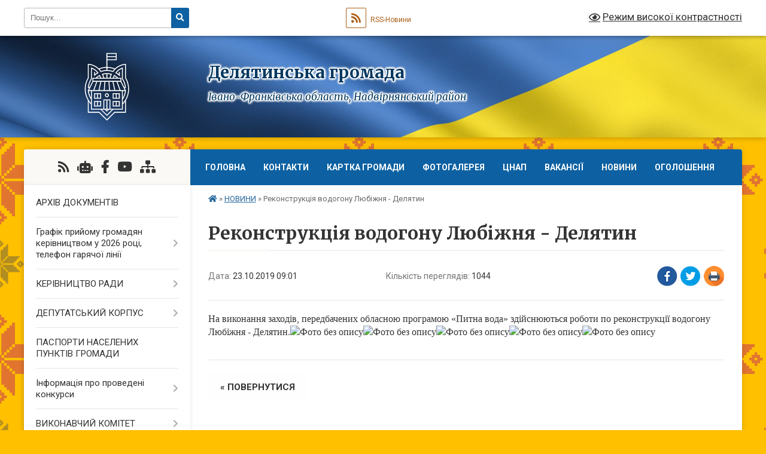

--- FILE ---
content_type: text/html; charset=UTF-8
request_url: https://delyatynska-gromada.gov.ua/news/1571813139/
body_size: 33656
content:
<!DOCTYPE html>
<html lang="uk">
<head>
	<!--[if IE]><meta http-equiv="X-UA-Compatible" content="IE=edge"><![endif]-->
	<meta charset="utf-8">
	<meta name="viewport" content="width=device-width, initial-scale=1">
	<!--[if IE]><script>
		document.createElement('header');
		document.createElement('nav');
		document.createElement('main');
		document.createElement('section');
		document.createElement('article');
		document.createElement('aside');
		document.createElement('footer');
		document.createElement('figure');
		document.createElement('figcaption');
	</script><![endif]-->
	<title>Реконструкція водогону Любіжня - Делятин | Делятинська громада</title>
	<meta name="description" content="На виконання заходів, передбачених обласною програмою &amp;laquo;Питна вода&amp;raquo; здійснюються роботи по реконструкції водогону Любіжня - Делятин. ">
	<meta name="keywords" content="Реконструкція, водогону, Любіжня, -, Делятин, |, Делятинська, громада">

	
		<meta property="og:image" content="https://rada.info/upload/users_files/04354539/e2bf7b9185e14b5f4ce9656b39872420.jpg">
	<meta property="og:image:width" content="960">
	<meta property="og:image:height" content="720">
			<meta property="og:title" content="Реконструкція водогону Любіжня - Делятин">
			<meta property="og:description" content="На виконання заходів, передбачених обласною програмою &amp;laquo;Питна вода&amp;raquo; здійснюються&amp;nbsp;роботи по реконструкції водогону Любіжня - Делятин.&amp;nbsp;">
			<meta property="og:type" content="article">
	<meta property="og:url" content="https://delyatynska-gromada.gov.ua/news/1571813139/">
		
		<link rel="apple-touch-icon" sizes="57x57" href="https://gromada.org.ua/apple-icon-57x57.png">
	<link rel="apple-touch-icon" sizes="60x60" href="https://gromada.org.ua/apple-icon-60x60.png">
	<link rel="apple-touch-icon" sizes="72x72" href="https://gromada.org.ua/apple-icon-72x72.png">
	<link rel="apple-touch-icon" sizes="76x76" href="https://gromada.org.ua/apple-icon-76x76.png">
	<link rel="apple-touch-icon" sizes="114x114" href="https://gromada.org.ua/apple-icon-114x114.png">
	<link rel="apple-touch-icon" sizes="120x120" href="https://gromada.org.ua/apple-icon-120x120.png">
	<link rel="apple-touch-icon" sizes="144x144" href="https://gromada.org.ua/apple-icon-144x144.png">
	<link rel="apple-touch-icon" sizes="152x152" href="https://gromada.org.ua/apple-icon-152x152.png">
	<link rel="apple-touch-icon" sizes="180x180" href="https://gromada.org.ua/apple-icon-180x180.png">
	<link rel="icon" type="image/png" sizes="192x192"  href="https://gromada.org.ua/android-icon-192x192.png">
	<link rel="icon" type="image/png" sizes="32x32" href="https://gromada.org.ua/favicon-32x32.png">
	<link rel="icon" type="image/png" sizes="96x96" href="https://gromada.org.ua/favicon-96x96.png">
	<link rel="icon" type="image/png" sizes="16x16" href="https://gromada.org.ua/favicon-16x16.png">
	<link rel="manifest" href="https://gromada.org.ua/manifest.json">
	<meta name="msapplication-TileColor" content="#ffffff">
	<meta name="msapplication-TileImage" content="https://gromada.org.ua/ms-icon-144x144.png">
	<meta name="theme-color" content="#ffffff">
	
	
		<meta name="robots" content="">
	
	<link rel="preconnect" href="https://fonts.googleapis.com">
	<link rel="preconnect" href="https://fonts.gstatic.com" crossorigin>
	<link href="https://fonts.googleapis.com/css?family=Merriweather:400i,700|Roboto:400,400i,700,700i&amp;subset=cyrillic-ext" rel="stylesheet">

    <link rel="preload" href="https://cdnjs.cloudflare.com/ajax/libs/font-awesome/5.9.0/css/all.min.css" as="style">
	<link rel="stylesheet" href="https://cdnjs.cloudflare.com/ajax/libs/font-awesome/5.9.0/css/all.min.css" integrity="sha512-q3eWabyZPc1XTCmF+8/LuE1ozpg5xxn7iO89yfSOd5/oKvyqLngoNGsx8jq92Y8eXJ/IRxQbEC+FGSYxtk2oiw==" crossorigin="anonymous" referrerpolicy="no-referrer" />
	
	
    <link rel="preload" href="//gromada.org.ua/themes/ukraine/css/styles_vip.css?v=3.38" as="style">
	<link rel="stylesheet" href="//gromada.org.ua/themes/ukraine/css/styles_vip.css?v=3.38">
	
	<link rel="stylesheet" href="//gromada.org.ua/themes/ukraine/css/22681/theme_vip.css?v=1769820827">
	
		<!--[if lt IE 9]>
	<script src="https://oss.maxcdn.com/html5shiv/3.7.2/html5shiv.min.js"></script>
	<script src="https://oss.maxcdn.com/respond/1.4.2/respond.min.js"></script>
	<![endif]-->
	<!--[if gte IE 9]>
	<style type="text/css">
		.gradient { filter: none; }
	</style>
	<![endif]-->

</head>
<body class="">

	<a href="#top_menu" class="skip-link link" aria-label="Перейти до головного меню (Alt+1)" accesskey="1">Перейти до головного меню (Alt+1)</a>
	<a href="#left_menu" class="skip-link link" aria-label="Перейти до бічного меню (Alt+2)" accesskey="2">Перейти до бічного меню (Alt+2)</a>
    <a href="#main_content" class="skip-link link" aria-label="Перейти до головного вмісту (Alt+3)" accesskey="3">Перейти до текстового вмісту (Alt+3)</a>

	

		<div id="all_screen">

						<section class="search_menu">
				<div class="wrap">
					<div class="row">
						<div class="grid-25 fl">
							<form action="https://delyatynska-gromada.gov.ua/search/" class="search">
								<input type="text" name="q" value="" placeholder="Пошук..." aria-label="Введіть пошукову фразу" required>
								<button type="submit" name="search" value="y" aria-label="Натисніть, щоб здійснити пошук"><i class="fa fa-search"></i></button>
							</form>
							<a id="alt_version_eye" href="#" title="Режим високої контрастності" onclick="return set_special('63b3f821c3dd066df3834aa4c16788c42692ccf1');"><i class="far fa-eye"></i></a>
						</div>
						<div class="grid-75">
							<div class="row">
								<div class="grid-25" style="padding-top: 13px;">
									<div id="google_translate_element"></div>
								</div>
								<div class="grid-25" style="padding-top: 13px;">
									<a href="https://gromada.org.ua/rss/22681/" class="rss" title="RSS-стрічка"><span><i class="fa fa-rss"></i></span> RSS-Новини</a>
								</div>
								<div class="grid-50 alt_version_block">

									<div class="alt_version">
										<a href="#" class="set_special_version" onclick="return set_special('63b3f821c3dd066df3834aa4c16788c42692ccf1');"><i class="far fa-eye"></i> Режим високої контрастності</a>
									</div>

								</div>
								<div class="clearfix"></div>
							</div>
						</div>
						<div class="clearfix"></div>
					</div>
				</div>
			</section>
			
			<header>
				<div class="wrap">
					<div class="row">

						<div class="grid-25 logo fl">
							<a href="https://delyatynska-gromada.gov.ua/" id="logo">
								<img class="svg" src="//gromada.org.ua/themes/ukraine/img/logo.svg" alt="Делятинська - ">
							</a>
						</div>
						<div class="grid-75 title fr">
							<div class="slogan_1">Делятинська громада</div>
							<div class="slogan_2">Івано-Франківська область, Надвірнянський район</div>
						</div>
						<div class="clearfix"></div>

					</div>
					
										
				</div>
			</header>

			<div class="wrap">
				<section class="middle_block">

					<div class="row">
						<div class="grid-75 fr">
							<nav class="main_menu" id="top_menu">
								<ul>
																		<li class="">
										<a href="https://delyatynska-gromada.gov.ua/main/">Головна</a>
																													</li>
																		<li class="">
										<a href="https://delyatynska-gromada.gov.ua/feedback/">Контакти</a>
																													</li>
																		<li class="">
										<a href="https://delyatynska-gromada.gov.ua/structure/">Картка громади</a>
																													</li>
																		<li class="">
										<a href="https://delyatynska-gromada.gov.ua/photo/">Фотогалерея</a>
																													</li>
																		<li class=" has-sub">
										<a href="https://delyatynska-gromada.gov.ua/cnap-08-25-35-27-08-2020/">ЦНАП</a>
																				<button onclick="return show_next_level(this);" aria-label="Показати підменю"></button>
																														<ul>
																						<li class="has-sub">
												<a href="https://delyatynska-gromada.gov.ua/vazhlivo-dlya-otrimannya-administrativnih-poslug-15-50-07-13-03-2025/">Важливо для отримання адміністративних послуг!!!</a>
																								<button onclick="return show_next_level(this);" aria-label="Показати підменю"></button>
																																				<ul>
																										<li>
														<a href="https://delyatynska-gromada.gov.ua/derzhavna-reestraciya-aktiv-civilnogo-stanu-16-03-53-13-03-2025/">Державна реєстрація актів цивільного стану</a>
													</li>
																										<li>
														<a href="https://delyatynska-gromada.gov.ua/reestraciyaznyattya-z-reestracii-miscya-prozhivannya-osobi-16-20-13-13-03-2025/">Реєстрація/зняття з реєстрації місця проживання особи</a>
													</li>
																										<li>
														<a href="https://delyatynska-gromada.gov.ua/pasportni-poslugi-16-29-05-13-03-2025/">Паспортні послуги</a>
													</li>
																										<li>
														<a href="https://delyatynska-gromada.gov.ua/poslugi-dlya-veteraniv-vijni-ta-chleniv-ih-simej-13-07-01-18-03-2025/">Послуги для ветеранів війни та членів їх сімей</a>
													</li>
																										<li>
														<a href="https://delyatynska-gromada.gov.ua/nadannya-vidomostej-z-derzhavnogo-zemelnogo-kadastru-16-44-12-13-03-2025/">Надання відомостей з Державного земельного кадастру</a>
													</li>
																										<li>
														<a href="https://delyatynska-gromada.gov.ua/poslugi-derzhprodspozhivsluzhbi-13-30-36-18-03-2025/">Послуги Держпродспоживслужби</a>
													</li>
																										<li>
														<a href="https://delyatynska-gromada.gov.ua/zemelni-pitannya-17-08-06-13-03-2025/">Земельні питання</a>
													</li>
																										<li>
														<a href="https://delyatynska-gromada.gov.ua/notarialni-dii-scho-vchinyajutsya-posadovimi-osobami-organiv-miscevogo-samovryaduvannya-17-11-44-13-03-2025/">Нотаріальні дії, що вчиняються посадовими особами органів місцевого самоврядування</a>
													</li>
																										<li>
														<a href="https://delyatynska-gromada.gov.ua/derzhavna-reestraciya-rechovih-prav-na-neruhome-majno-13-56-19-14-03-2025/">Державна реєстрація речових прав на нерухоме майно</a>
													</li>
																										<li>
														<a href="https://delyatynska-gromada.gov.ua/derzhavna-reestraciya-juridichnih-osib-fizichnih-osibpidpriemciv-14-06-17-14-03-2025/">Державна реєстрація юридичних осіб, фізичних осіб-підприємців</a>
													</li>
																										<li>
														<a href="https://delyatynska-gromada.gov.ua/pitannya-miscevogo-znachennya-mistobuduvannya-blagoustroju-zhitlo-toscho-14-56-33-14-03-2025/">Питання місцевого значення (містобудування, благоустрою, житло тощо)</a>
													</li>
																										<li>
														<a href="https://delyatynska-gromada.gov.ua/pitannya-socialnogo-harakteru-16-58-55-17-03-2025/">Питання соціального характеру</a>
													</li>
																																						</ul>
																							</li>
																						<li>
												<a href="https://delyatynska-gromada.gov.ua/reglament-10-24-09-04-06-2024/">Регламент</a>
																																			</li>
																						<li>
												<a href="https://delyatynska-gromada.gov.ua/polozhennya-10-38-20-04-06-2024/">Положення</a>
																																			</li>
																						<li>
												<a href="https://delyatynska-gromada.gov.ua/chas-prijomu-sub’ektiv-zvernen-15-05-35-04-06-2024/">Час прийому суб’єктів звернень</a>
																																			</li>
																						<li>
												<a href="https://delyatynska-gromada.gov.ua/normativni-dokumenti-09-45-50-25-11-2024/">Нормативні документи</a>
																																			</li>
																						<li>
												<a href="https://delyatynska-gromada.gov.ua/informacijni-kartki-09-50-04-25-11-2024/">Інформаційні картки</a>
																																			</li>
																						<li>
												<a href="https://delyatynska-gromada.gov.ua/perelik-administrativnih-poslug-14-27-43-13-03-2025/">Перелік адміністративних послуг</a>
																																			</li>
																																</ul>
																			</li>
																		<li class="">
										<a href="https://delyatynska-gromada.gov.ua/vakansii-v-gromadi-08-22-52-20-11-2018/">Вакансії</a>
																													</li>
																		<li class="active">
										<a href="https://delyatynska-gromada.gov.ua/news/">НОВИНИ</a>
																													</li>
																		<li class="">
										<a href="https://delyatynska-gromada.gov.ua/ogoloshennya-11-57-52-11-02-2019/">ОГОЛОШЕННЯ</a>
																													</li>
																										</ul>

								<button class="menu-button" id="open-button" tabindex="-1"><i class="fas fa-bars"></i> Меню сайту</button>

							</nav>
							
							<div class="clearfix"></div>

														<section class="bread_crumbs">
								<div xmlns:v="http://rdf.data-vocabulary.org/#"><a href="https://delyatynska-gromada.gov.ua/" title="Головна сторінка"><i class="fas fa-home"></i></a> &raquo; <a href="https://delyatynska-gromada.gov.ua/news/" aria-current="page">НОВИНИ</a>  &raquo; <span>Реконструкція водогону Любіжня - Делятин</span></div>
							</section>
							
							<main id="main_content">

																											<h1>Реконструкція водогону Любіжня - Делятин</h1>


<div class="row">
	<div class="grid-30 one_news_date">
		Дата: <span>23.10.2019 09:01</span>
	</div>
	<div class="grid-30 one_news_count">
		Кількість переглядів: <span>1044</span>
	</div>
		<div class="grid-30 one_news_socials">
		<button class="social_share" data-type="fb" aria-label="Поширити у Фейсбук"><img src="//gromada.org.ua/themes/ukraine/img/share/fb.png" alt="Іконка Facebook"></button>
		<button class="social_share" data-type="tw" aria-label="Поширити в Tweitter"><img src="//gromada.org.ua/themes/ukraine/img/share/tw.png" alt="Іконка Twitter"></button>
		<button class="print_btn" onclick="window.print();" aria-label="Надрукувати статтю"><img src="//gromada.org.ua/themes/ukraine/img/share/print.png" alt="Значок принтера"></button>
	</div>
		<div class="clearfix"></div>
</div>

<hr>

<p><span style="font-size:16px;"><span style="font-family:Times New Roman,Times,serif;">На виконання заходів, передбачених обласною програмою &laquo;Питна вода</span></span><span style="font-family: &quot;Times New Roman&quot;, Times, serif; font-size: 16px;">&raquo; здійснюються&nbsp;роботи по реконструкції водогону Любіжня - Делятин.</span><img alt="Фото без опису"  alt="" src="https://rada.info/upload/users_files/04354539/e2bf7b9185e14b5f4ce9656b39872420.jpg" style="font-family: &quot;Times New Roman&quot;, Times, serif; font-size: 16px; width: 960px; height: 720px;" /><img alt="Фото без опису"  alt="" src="https://rada.info/upload/users_files/04354539/70599ee82c70d6e84fe3229c4ae4e9ed.jpg" style="font-family: &quot;Times New Roman&quot;, Times, serif; font-size: 16px; width: 720px; height: 960px;" /><img alt="Фото без опису"  alt="" src="https://rada.info/upload/users_files/04354539/e3bdbc00533331b2325db31faf25a7cb.jpg" style="font-family: &quot;Times New Roman&quot;, Times, serif; font-size: 16px; width: 960px; height: 720px;" /><img alt="Фото без опису"  alt="" src="https://rada.info/upload/users_files/04354539/b2002cb57bfe4a53758ccdd3f61b377a.jpg" style="font-family: &quot;Times New Roman&quot;, Times, serif; font-size: 16px; width: 960px; height: 720px;" /><img alt="Фото без опису"  alt="" src="https://rada.info/upload/users_files/04354539/7375e8f332a869db9d45439d236ea874.jpg" style="font-family: &quot;Times New Roman&quot;, Times, serif; font-size: 16px; width: 960px; height: 720px;" />&nbsp;</p>
<div class="clearfix"></div>

<hr>



<p><a href="https://delyatynska-gromada.gov.ua/news/" class="btn btn-grey">&laquo; повернутися</a></p>																	
							</main>
						</div>
						<div class="grid-25 fl">

							<div class="project_name">
								<a href="https://gromada.org.ua/rss/22681/" rel="nofollow" target="_blank" title="RSS-стрічка новин сайту"><i class="fas fa-rss"></i></a>
																<a href="https://delyatynska-gromada.gov.ua/feedback/#chat_bot" title="Наша громада в смартфоні"><i class="fas fa-robot"></i></a>
																																<a href="https://www.facebook.com/delyatynskaotg/?ref=bookmarks" rel="nofollow" target="_blank" title="Приєднуйтесь до нас у Facebook"><i class="fab fa-facebook-f"></i></a>								<a href="https://www.youtube.com/channel/UCXBsAmyTv4Cnqvi2fbFVeRw" rel="nofollow" target="_blank" title="Наш Youtube-канал"><i class="fab fa-youtube"></i></a>																<a href="https://delyatynska-gromada.gov.ua/sitemap/" title="Мапа сайту"><i class="fas fa-sitemap"></i></a>
							</div>
														<aside class="left_sidebar">
							
								
																<nav class="sidebar_menu" id="left_menu">
									<ul>
																				<li class="">
											<a href="https://delyatynska-gromada.gov.ua/docs/">АРХІВ ДОКУМЕНТІВ</a>
																																</li>
																				<li class=" has-sub">
											<a href="https://delyatynska-gromada.gov.ua/prijom-gromadyan-14-36-20-01-08-2018/">Графік прийому громадян керівництвом у 2026 році, телефон гарячої лінії</a>
																						<button onclick="return show_next_level(this);" aria-label="Показати підменю"></button>
																																	<i class="fa fa-chevron-right"></i>
											<ul>
																								<li class="">
													<a href="https://delyatynska-gromada.gov.ua/grafik-prijomu-gromadyan-kerivnictvom-ivanofrankivskoi-ova-u-2025-roci-17-08-21-06-02-2025/">Графік прийому громадян керівництвом  Івано-Франківської ОВА у 2026 році</a>
																																						</li>
																																			</ul>
																					</li>
																				<li class=" has-sub">
											<a href="https://delyatynska-gromada.gov.ua/kerivnictvo-radi-1525762081/">КЕРІВНИЦТВО РАДИ</a>
																						<button onclick="return show_next_level(this);" aria-label="Показати підменю"></button>
																																	<i class="fa fa-chevron-right"></i>
											<ul>
																								<li class=" has-sub">
													<a href="https://delyatynska-gromada.gov.ua/golova-gromadi-1525762269/">Голова громади</a>
																										<button onclick="return show_next_level(this);" aria-label="Показати підменю"></button>
																																							<i class="fa fa-chevron-right"></i>
													<ul>
																												<li><a href="https://delyatynska-gromada.gov.ua/zvit-selischnogo-golovi-za-2018-rik-10-58-09-05-07-2019/">Звіт селищного голови за 2018 рік</a></li>
																												<li><a href="https://delyatynska-gromada.gov.ua/zvit-selischnogo-golovi-za-2019-rik-09-14-33-19-02-2020/">Звіт селищного голови за 2019 рік</a></li>
																												<li><a href="https://delyatynska-gromada.gov.ua/zvit-selischnogo-golovi-za-2020-rik-13-12-32-06-04-2021/">Звіт селищного голови за 2020 рік</a></li>
																												<li><a href="https://delyatynska-gromada.gov.ua/zvit-selischnogo-golovi-za-2021-rik-16-24-45-08-03-2023/">Звіт селищного голови за 2021 рік</a></li>
																												<li><a href="https://delyatynska-gromada.gov.ua/zvit-selischnogo-golovi-za-2022-rik-16-29-52-08-03-2023/">Звіт селищного голови за 2022 рік</a></li>
																												<li><a href="https://delyatynska-gromada.gov.ua/zvit-selischnogo-golovi-za-2023-rik-16-24-13-16-04-2024/">Звіт селищного голови за 2023 рік</a></li>
																												<li><a href="https://delyatynska-gromada.gov.ua/zvit-za-2024-rik-11-46-43-07-03-2025/">Звіт селищного голови за 2024 рік</a></li>
																																									</ul>
																									</li>
																								<li class="">
													<a href="https://delyatynska-gromada.gov.ua/zastupnik-selischnogo-golovi-1525762360/">Заступник селищного голови</a>
																																						</li>
																								<li class="">
													<a href="https://delyatynska-gromada.gov.ua/zastupnik-selischnogo-golovi-1525762459/">Заступник селищного голови</a>
																																						</li>
																								<li class="">
													<a href="https://delyatynska-gromada.gov.ua/sekretar-selischnoi-radi-1525762537/">Секретар селищної ради</a>
																																						</li>
																								<li class="">
													<a href="https://delyatynska-gromada.gov.ua/sekretar-vikonkomu-1525762637/">Керуючий справами (секретар) виконкому</a>
																																						</li>
																								<li class="">
													<a href="https://delyatynska-gromada.gov.ua/garyacha-liniya-15-03-28-01-08-2018/">Як звернутися? Контакти</a>
																																						</li>
																								<li class="">
													<a href="https://delyatynska-gromada.gov.ua/starosta-chornooslavskogo-starostinskogo-okrugu-11-51-38-04-12-2020/">Староста Чорноославського старостинського округу</a>
																																						</li>
																								<li class="">
													<a href="https://delyatynska-gromada.gov.ua/starosta-zarichanskogo-starostinskogo-okrugu-11-52-46-04-12-2020/">Староста Зарічанського старостинського округу</a>
																																						</li>
																								<li class="">
													<a href="https://delyatynska-gromada.gov.ua/starosta-bilooslavskogo-starostinskogo-okrugu-11-53-47-04-12-2020/">Староста Білоославського старостинського округу</a>
																																						</li>
																								<li class="">
													<a href="https://delyatynska-gromada.gov.ua/starosta-chornopotokivskogo-starostinskogo-okrugu-11-56-57-04-12-2020/">Староста Чорнопотоківського старостинського округу</a>
																																						</li>
																																			</ul>
																					</li>
																				<li class=" has-sub">
											<a href="https://delyatynska-gromada.gov.ua/deputatskij-korpus-12-29-48-07-03-2018/">ДЕПУТАТСЬКИЙ КОРПУС</a>
																						<button onclick="return show_next_level(this);" aria-label="Показати підменю"></button>
																																	<i class="fa fa-chevron-right"></i>
											<ul>
																								<li class="">
													<a href="https://delyatynska-gromada.gov.ua/polozhennya-pro-postijni-deputatski-komisii-15-04-58-13-02-2019/">ПОЛОЖЕННЯ ПРО ПОСТІЙНІ ДЕПУТАТСЬКІ КОМІСІЇ</a>
																																						</li>
																								<li class="">
													<a href="https://delyatynska-gromada.gov.ua/sklad-postijnih-deputatskih-komisij-10-16-24-08-08-2018/">СКЛАД ПОСТІЙНИХ ДЕПУТАТСЬКИХ КОМІСІЙ</a>
																																						</li>
																								<li class=" has-sub">
													<a href="https://delyatynska-gromada.gov.ua/robota-postijnih-deputatskih-komisij-13-15-23-11-02-2019/">РОБОТА ПОСТІЙНИХ ДЕПУТАТСЬКИХ КОМІСІЙ</a>
																										<button onclick="return show_next_level(this);" aria-label="Показати підменю"></button>
																																							<i class="fa fa-chevron-right"></i>
													<ul>
																												<li><a href="https://delyatynska-gromada.gov.ua/komisiya-z-pitan-bjudzhetu-finansiv-podatkivinvesticij-socialnoekonomichnogo-rozvitku-ta-regulyatornoi-politiki-13-16-12-11-02-2019/">Комісія з питань бюджету, фінансів, податків, інвестицій, соціально-економічного розвитку та регуляторної політики</a></li>
																												<li><a href="https://delyatynska-gromada.gov.ua/komisiya-z-pitan-zemelnih-vidnosin-budivnictva-arhitekturi-ekologii-lisokoristuvannya-ta-racionalnogo-prirodokoristuvannya-13-16-59-11-02-2019/">Комісія з питань земельних відносин, будівництва, архітектури, екології, лісокористування та раціонального природокористування</a></li>
																												<li><a href="https://delyatynska-gromada.gov.ua/komisiya-z-pitan-osviti-ohoroni-zdorov’ya-kulturi-turizmu-molodi-i-sportu-13-17-31-11-02-2019/">Комісія з питань освіти, охорони здоров’я, культури,  туризму, молоді і спорту</a></li>
																												<li><a href="https://delyatynska-gromada.gov.ua/komisiya-z-pitan-prav-ljudini-zakonnosti-pravoporyadku-deputatskoi-diyalnosti-etiki-ta-reglamentu-ta-zapobigannya-korupcii-13-17-57-11-02-2019/">Комісія з питань прав людини, законності , правопорядку, депутатської діяльності, етики та регламенту та запобігання корупції</a></li>
																												<li><a href="https://delyatynska-gromada.gov.ua/komisiya-z-pitan-socialnogo-zahistu-naselennya-nadzvichajnih-situacij-prav-uchasnikiv-ta-veteraniv-ato-13-18-36-11-02-2019/">Комісія з питань соціального захисту населення, надзвичайних ситуацій, прав учасників бойових дій та ветеранів війни</a></li>
																												<li><a href="https://delyatynska-gromada.gov.ua/z-pitan-prav-ljudini-zakonnosti-pravoporyadku-deputatskoi-diyalnosti-etiki-reglamentu-ta-zapobigannya-korupcii-socialnogo-zahistu-naselennya-16-35-01-23-04-2025/">З питань прав людини, законності, правопорядку, депутатської діяльності етики, регламенту та запобігання корупції, соціального захисту населення, надзвичайних ситуацій, прав учасників бойових дій та ветеранів війни</a></li>
																																									</ul>
																									</li>
																								<li class="">
													<a href="https://delyatynska-gromada.gov.ua/rozpodil-deputativ-za-okrugami-09-32-48-19-01-2021/">Розподіл депутатів за округами</a>
																																						</li>
																								<li class="">
													<a href="https://delyatynska-gromada.gov.ua/zviti-deputativ-14-03-35-07-02-2025/">ЗВІТИ ДЕПУТАТІВ</a>
																																						</li>
																																			</ul>
																					</li>
																				<li class="">
											<a href="https://delyatynska-gromada.gov.ua/starostinski-okrugi-14-09-56-25-06-2018/">ПАСПОРТИ НАСЕЛЕНИХ ПУНКТІВ ГРОМАДИ</a>
																																</li>
																				<li class=" has-sub">
											<a href="https://delyatynska-gromada.gov.ua/vakansii-13-49-57-25-06-2018/">Інформація про проведені конкурси</a>
																						<button onclick="return show_next_level(this);" aria-label="Показати підменю"></button>
																																	<i class="fa fa-chevron-right"></i>
											<ul>
																								<li class="">
													<a href="https://delyatynska-gromada.gov.ua/ogoloshennya-pro-rezultati-konkursu-13-55-33-25-06-2018/">ОГОЛОШЕННЯ ПРО РЕЗУЛЬТАТИ КОНКУРСУ</a>
																																						</li>
																								<li class="">
													<a href="https://delyatynska-gromada.gov.ua/golovnij-likar-cpmsd-14-48-15-25-06-2018/">ГОЛОВНИЙ ЛІКАР ЦПМСД</a>
																																						</li>
																								<li class="">
													<a href="https://delyatynska-gromada.gov.ua/golovnij-specialist-14-50-36-25-06-2018/">ГОЛОВНИЙ СПЕЦІАЛІСТ</a>
																																						</li>
																								<li class=" has-sub">
													<a href="https://delyatynska-gromada.gov.ua/posada-golovnogo-likarya-09-14-37-11-07-2018/">ПОСАДА ГОЛОВНОГО ЛІКАРЯ ЛІКАРНІ</a>
																										<button onclick="return show_next_level(this);" aria-label="Показати підменю"></button>
																																							<i class="fa fa-chevron-right"></i>
													<ul>
																												<li><a href="https://delyatynska-gromada.gov.ua/rezultati-konkursu-na-posadu-golovnogo-likarya-13-26-25-16-08-2018/">Результати конкурсу на посаду головного лікаря</a></li>
																												<li><a href="https://delyatynska-gromada.gov.ua/posilannya-na-videozjomku-na-kanali-youtube-13-27-58-16-08-2018/">Посилання на відеозйомку на каналі youtube</a></li>
																																									</ul>
																									</li>
																								<li class="">
													<a href="https://delyatynska-gromada.gov.ua/konkurs-na-zamischennya-vakantnoi-posadi-golovnogo-specialista-viddilu-okms-09-34-19-11-07-2018/">КОНКУРС НА ЗАМІЩЕННЯ ВАКАНТНОЇ ПОСАДИ ГОЛОВНОГО СПЕЦІАЛІСТА ВІДДІЛУ ОКМС</a>
																																						</li>
																								<li class="">
													<a href="https://delyatynska-gromada.gov.ua/protokol-schodo-zamischennya-vakantnoi-posadi-inspektora-z-blagoustroju-17-14-43-24-10-2018/">Протокол щодо заміщення вакантної посади інспектора з благоустрою</a>
																																						</li>
																								<li class=" has-sub">
													<a href="https://delyatynska-gromada.gov.ua/ogoloshennya-schodo-provedennya-konkursu-07082018-roku-11-53-48-06-08-2018/">ОГОЛОШЕННЯ ЩОДО ПРОВЕДЕННЯ КОНКУРСУ 10.08.2018 РОКУ</a>
																										<button onclick="return show_next_level(this);" aria-label="Показати підменю"></button>
																																							<i class="fa fa-chevron-right"></i>
													<ul>
																												<li><a href="https://delyatynska-gromada.gov.ua/protokol-zasidannya-konkursnoi-komisii-11-04-17-14-08-2018/">ПРОТОКОЛ ЗАСІДАННЯ КОНКУРСНОЇ КОМІСІЇ</a></li>
																												<li><a href="https://delyatynska-gromada.gov.ua/videotranslyaciya-na-youtube-11-17-12-14-08-2018/">Відеотрансляція на youtube</a></li>
																																									</ul>
																									</li>
																								<li class="">
													<a href="https://delyatynska-gromada.gov.ua/poryadok-provedennya-konkursiv-nam-zamischennya-vakantnih-posad-v-delyatinskij-otg-13-21-46-21-01-2019/">Порядок проведення конкурсів на заміщення вакантних посад в Делятинській ОТГ</a>
																																						</li>
																								<li class="">
													<a href="https://delyatynska-gromada.gov.ua/pro-ogoloshennya-konkursu-na-zamischennya-vakantnih-posad-u-delyatinskij-selischnij-radi-ob’ednanoi-teritorialnoi-gromadi-11-09-45-01-08-2018/">Про оголошення конкурсу на  заміщення вакантних посад  у Делятинській селищній раді  об’єднаної територіальної громади</a>
																																						</li>
																								<li class=" has-sub">
													<a href="https://delyatynska-gromada.gov.ua/konkurs-na-posadu-kerivnika-zarichanskogo-liceju-im-vyavorskogo-10-05-39-11-09-2018/">КОНКУРС НА ПОСАДУ КЕРІВНИКА ЗАРІЧАНСЬКОГО ЛІЦЕЮ ІМ. В.ЯВОРСЬКОГО</a>
																										<button onclick="return show_next_level(this);" aria-label="Показати підменю"></button>
																																							<i class="fa fa-chevron-right"></i>
													<ul>
																												<li><a href="https://delyatynska-gromada.gov.ua/protokol-pershogo-zasidannya-konkursnoi-komisii-10-10-40-11-09-2018/">ПРОТОКОЛ  ПЕРШОГО ЗАСІДАННЯ КОНКУРСНОЇ КОМІСІЇ</a></li>
																												<li><a href="https://delyatynska-gromada.gov.ua/protokol-drugogo-zasidannya-konkursnoi-komisii-14-15-34-12-10-2018/">Протокол другого засідання конкурсної комісії</a></li>
																												<li><a href="https://delyatynska-gromada.gov.ua/videoposilannya-na-kanal-youtube-pershoi-chastini-konkursu-11-37-34-22-10-2018/">ВІДЕОПОСИЛАННЯ НА КАНАЛ YOUTUBE</a></li>
																												<li><a href="https://delyatynska-gromada.gov.ua/ogoloshennya-pro-provedennya-konkursu-17-07-46-11-09-2018/">ОГОЛОШЕННЯ ПРО ПРОВЕДЕННЯ КОНКУРСУ</a></li>
																												<li><a href="https://delyatynska-gromada.gov.ua/perelik-pitan-na-posadu-direktora-zakladu-osviti-13-52-49-05-10-2018/">Перелік питань  на посаду директора закладу освіти</a></li>
																												<li><a href="https://delyatynska-gromada.gov.ua/protokol-provedennya-konkursu-na-zamischennya-vakantnoi-posadi-direktora-zarichanskogo-liceju-im-v-yavorskogo-12-23-50-19-10-2018/">Протокол проведення конкурсу на заміщення вакантної посади директора Зарічанського ліцею ім. В. Яворського</a></li>
																																									</ul>
																									</li>
																								<li class="">
													<a href="https://delyatynska-gromada.gov.ua/videoposilannya-na-kanal-youtube-provedennya-konkursu-na-zamischennya-vakantnoi-posadi-inspektora-z-blagoustroju-delyatinskoi-otg-16-37-18-25-10-2018/">ВІДЕОПОСИЛАННЯ НА КАНАЛ YOUTUBE ПРОВЕДЕННЯ КОНКУРСУ НА ЗАМІЩЕННЯ ВАКАНТНОЇ ПОСАДИ ІНСПЕКТОРА З БЛАГОУСТРОЮ ДЕЛЯТИНСЬКОЇ ОТГ</a>
																																						</li>
																								<li class="">
													<a href="https://delyatynska-gromada.gov.ua/poryadok-provedennya-konkursu-10-56-08-02-08-2018/">Порядок проведення конкурсу</a>
																																						</li>
																								<li class=" has-sub">
													<a href="https://delyatynska-gromada.gov.ua/2019-rik-14-53-59-04-02-2019/">2019 рік</a>
																										<button onclick="return show_next_level(this);" aria-label="Показати підменю"></button>
																																							<i class="fa fa-chevron-right"></i>
													<ul>
																												<li><a href="https://delyatynska-gromada.gov.ua/pro-ogoloshennya-konkursu-na--zamischennya-vakantnoi-posadi-inspektora-z-blagoustroju-kp-komungosp-delyatinskoi-selischnoi-radi-ob’ednanoi-teritorialn/">Розпорядження селищного голови "Про оголошення конкурсу на заміщення вакантної посади інспектора з благоустрою КП «Комунгосп» Делятинської  селищної ради об’єднаної  територіальної громади"</a></li>
																												<li><a href="https://delyatynska-gromada.gov.ua/ogoloshennya-15-00-30-04-02-2019/">Оголошення</a></li>
																												<li><a href="https://delyatynska-gromada.gov.ua/informaciya-po-konkursah-na-zamischennya-vakantnih-posad-viddilu-cnap-16-00-55-02-07-2019/">Інформація по конкурсах на заміщення вакантних посад відділу "ЦНАП"</a></li>
																												<li><a href="https://delyatynska-gromada.gov.ua/protokol-zasidannya-konkursnoi-komisii-15-34-37-15-03-2019/">Протокол засідання конкурсної комісії</a></li>
																												<li><a href="https://delyatynska-gromada.gov.ua/video-provedennya-konkursu-na-zamischennya-vakantnoi-posadi-inspektora-z-blagoustroju-15-21-57-19-03-2019/">Відео проведення конкурсу на заміщення вакантної посади інспектора з благоустрою</a></li>
																												<li><a href="https://delyatynska-gromada.gov.ua/konkurs-na-zamischennya-vakantnoi-posadi-inspektora-z-blagoustroju-traven-2019-roku-11-19-23-17-05-2019/">КОНКУРС НА ЗАМІЩЕННЯ ВАКАНТНОЇ ПОСАДИ ІНСПЕКТОРА З БЛАГОУСТРОЮ, ТРАВЕНЬ 2019 РОКУ</a></li>
																												<li><a href="https://delyatynska-gromada.gov.ua/protokol-zasidannya-konkursnoi-komisii-№-7-vid-05112019-roku-17-04-07-06-11-2019/">Протокол засідання конкурсної комісії № 7 від 05.11.2019 року</a></li>
																												<li><a href="https://delyatynska-gromada.gov.ua/protokol-№-8-zasidannya-konkursnoi-komisii-na-zamischennya-vakantnih-posad-vid-14112019-roku-16-11-02-18-11-2019/">Протокол № 8 засідання конкурсної комісії на заміщення вакантних посад від 14.11.2019 року</a></li>
																												<li><a href="https://delyatynska-gromada.gov.ua/protokol-№-10-zasidannya-konkursnoi-komisii-vid-17122019-roku-10-47-23-21-12-2019/">Протокол № 10 засідання конкурсної комісії від 17.12.2019 року</a></li>
																																									</ul>
																									</li>
																								<li class="">
													<a href="https://delyatynska-gromada.gov.ua/video-posilannya-na-youtube-09-42-24-15-08-2018/">Відео /посилання на youtube</a>
																																						</li>
																								<li class=" has-sub">
													<a href="https://delyatynska-gromada.gov.ua/uvaga-konkurs-na-zamischennya-vakantnoi-posadi-providnogo-specialista-viddilu-zemelnih-vidnosin-budivnictva-arhitekturi-ta-zhkg-11-52-31-03-08-2018/">УВАГА! КОНКУРС НА ЗАМІЩЕННЯ ВАКАНТНОЇ ПОСАДИ провідного спеціаліста відділу земельних відносин, будівництва, архітектури та ЖКГ</a>
																										<button onclick="return show_next_level(this);" aria-label="Показати підменю"></button>
																																							<i class="fa fa-chevron-right"></i>
													<ul>
																												<li><a href="https://delyatynska-gromada.gov.ua/pro-provedennya-konkursu-na-zamischennya-vakantnoi-posadi-providnogo-specialista-viddilu-zemelnih-vidnosin-arhitekturi-budivnictva-ta-zhkg-aparatu-del/">Про проведення конкурсу  на заміщення вакантної посади провідного спеціаліста відділу земельних відносин, архітектури, будівництва та ЖКГ апарату Делятинської селищної ради об’єднаної територіальної громади</a></li>
																																									</ul>
																									</li>
																								<li class="">
													<a href="https://delyatynska-gromada.gov.ua/2020-rik-11-24-49-25-02-2020/">2020 рік</a>
																																						</li>
																																			</ul>
																					</li>
																				<li class=" has-sub">
											<a href="https://delyatynska-gromada.gov.ua/vikonavchij-komitet-17-16-25-11-01-2021/">ВИКОНАВЧИЙ КОМІТЕТ</a>
																						<button onclick="return show_next_level(this);" aria-label="Показати підменю"></button>
																																	<i class="fa fa-chevron-right"></i>
											<ul>
																								<li class="">
													<a href="https://delyatynska-gromada.gov.ua/rozporyadzhennya-selischnogo-golovi-scho-stosujutsya-diyalnosti-vikonavchogo-komitetu-16-17-29-24-03-2021/">Розпорядження селищного голови, що стосуються діяльності виконавчого комітету</a>
																																						</li>
																																			</ul>
																					</li>
																				<li class=" has-sub">
											<a href="https://delyatynska-gromada.gov.ua/viddil-finansiv-13-37-59-30-03-2021/">ВІДДІЛ ФІНАНСІВ</a>
																						<button onclick="return show_next_level(this);" aria-label="Показати підменю"></button>
																																	<i class="fa fa-chevron-right"></i>
											<ul>
																								<li class="">
													<a href="https://delyatynska-gromada.gov.ua/pro-viddil-15-20-38-30-03-2021/">Про відділ</a>
																																						</li>
																								<li class=" has-sub">
													<a href="https://delyatynska-gromada.gov.ua/pasporti-bjudzhtnih-program-16-16-19-30-03-2021/">Паспорти бюджетних програм відділу фінансів Делятинської селищної ради</a>
																										<button onclick="return show_next_level(this);" aria-label="Показати підменю"></button>
																																							<i class="fa fa-chevron-right"></i>
													<ul>
																												<li><a href="https://delyatynska-gromada.gov.ua/instrukciya-z-pidgotovki-bjudzhetnih-zapitiv-na-2021-rik-ta-prognozu-na-20222023-roki-21-41-19-30-03-2021/">Інструкція з підготовки бюджетних запитів на 2021 рік та прогнозу на 2022,2023 роки</a></li>
																												<li><a href="https://delyatynska-gromada.gov.ua/zatverdzhennya-pasportiv-za-kpkvkmb-3710160-3717520-16-30-25-30-03-2021/">Затвердження паспортів за кпквкмб 3710160, 3717520</a></li>
																												<li><a href="https://delyatynska-gromada.gov.ua/zmini-do-pasporta-za-kpkvmb-3717520-14-26-05-21-04-2021/">Зміни до паспорта за кпквмб 3717520</a></li>
																																									</ul>
																									</li>
																								<li class="">
													<a href="https://delyatynska-gromada.gov.ua/normativnopravovi-akti-scho-reguljujut-robotu-u-sferi-miscevih-bjudzhetiv-ta-mizhbjudzhetnih-vidnosin-21-33-39-30-03-2021/">Нормативно-правові акти, що регулюють роботу у сфері місцевих бюджетів та міжбюджетних відносин</a>
																																						</li>
																								<li class="">
													<a href="https://delyatynska-gromada.gov.ua/rozporyadzhennya-selischnogo-golovi-pro-zahodi-schodo-napovnennya-bjudzhetu-delyatinskoi-selischnoi-teritorialnoi-gromadi-efektivnogo-ta-rac-15-06-52-/">Розпорядження селищного голови "Про заходи щодо наповнення бюджету Делятинської селищної територіальної громади, ефективного та раціонального використання бюджетних коштів і посилення фінансово-бюджетної  дисципліни на 2021 рік" від 31.03.2021р. № 78</a>
																																						</li>
																								<li class="">
													<a href="https://delyatynska-gromada.gov.ua/rishennya-radi-z-pitan-bjudzhetu-14-14-38-30-03-2021/">Рішення ради з питань бюджету</a>
																																						</li>
																								<li class="">
													<a href="https://delyatynska-gromada.gov.ua/protokoli-profilnoi-deputatskoi-komisii-14-32-57-30-03-2021/">Протоколи профільної депутатської комісії</a>
																																						</li>
																								<li class="">
													<a href="https://delyatynska-gromada.gov.ua/rekviziti-rahunkiv-dlya-zarahuvannya-nadhodzhen-do-derzhavnogo-ta-bjudzhetu-delyatinskoi-teritorialnoi-gromadi-u-2021-roci-20-55-44-30-03-2021/">Реквізити рахунків для зарахування надходжень до державного бюджету та бюджету Делятинської селищної територіальної громади у 2025 році</a>
																																						</li>
																								<li class="">
													<a href="https://delyatynska-gromada.gov.ua/portal-open-budget-bjudzhet-dlya-gromadyan-21-48-12-30-03-2021/">Портал Open budget (Бюджет для громадян)</a>
																																						</li>
																								<li class="">
													<a href="https://delyatynska-gromada.gov.ua/viddil-finansiv-informue-13-22-59-10-06-2021/">ВІДДІЛ ФІНАНСІВ ІНФОРМУЄ!</a>
																																						</li>
																								<li class="">
													<a href="https://delyatynska-gromada.gov.ua/proekt-bjudzhetu-na-2022-rik-21-11-19-22-12-2021/">Проєкт бюджету на 2025 рік</a>
																																						</li>
																								<li class="">
													<a href="https://delyatynska-gromada.gov.ua/rozporyadzhennya-selischnogo-golovi-vid-30-serpnya-2021-roku-№183-pro-stvorennya-komisii-z-pitan-legalizacii-viplati-zarobitnoi-plati-ta-z-13-44-35-21/">Комісія з питань  легалізації виплати заробітної  плати та зайнятості населення</a>
																																						</li>
																								<li class="">
													<a href="https://delyatynska-gromada.gov.ua/propozicii-do-prognozu-miscevogo-bjudzhetu-14-07-31-21-07-2021/">Пропозиції до прогнозу місцевого бюджету</a>
																																						</li>
																								<li class="">
													<a href="https://delyatynska-gromada.gov.ua/instrukciya-z-pidgotovki-bjudzhetnih-zapitiv-na-2022-rik-11-07-34-30-09-2021/">Інструкція з підготовки бюджетних пропозицій до прогнозу бюджету Делятинської селищної територіальної громади на 2026 рік</a>
																																						</li>
																																			</ul>
																					</li>
																				<li class=" has-sub">
											<a href="https://delyatynska-gromada.gov.ua/sluzhba-u-spravah-ditej-10-34-16-15-03-2021/">Служба у справах дітей</a>
																						<button onclick="return show_next_level(this);" aria-label="Показати підменю"></button>
																																	<i class="fa fa-chevron-right"></i>
											<ul>
																								<li class="">
													<a href="https://delyatynska-gromada.gov.ua/novini-09-29-12-16-03-2021/">Новини</a>
																																						</li>
																								<li class="">
													<a href="https://delyatynska-gromada.gov.ua/pro-sluzhbu-11-03-23-13-11-2025/">Про Службу</a>
																																						</li>
																																			</ul>
																					</li>
																				<li class="">
											<a href="https://delyatynska-gromada.gov.ua/komisiischo-stvoreni-v-delyatinskij-selischnij-radi-12-04-52-19-01-2021/">Комісії, що створені в Делятинській селищній раді, уповноважені особи</a>
																																</li>
																				<li class=" has-sub">
											<a href="https://delyatynska-gromada.gov.ua/zahist-prav-spozhivachiv-golovne-upravlinnya-derzhprodspozhivsluzhbi-v-ivanofrankivskij-oblasti-informue-09-42-46-12-11-2020/">Захист прав споживачів. Головне Управління Держпродспоживслужби  в Івано-Франківській області інформує</a>
																						<button onclick="return show_next_level(this);" aria-label="Показати підменю"></button>
																																	<i class="fa fa-chevron-right"></i>
											<ul>
																								<li class="">
													<a href="https://delyatynska-gromada.gov.ua/grafiki-prijomu-gromadyan-16-06-36-05-01-2021/">Графіки прийому громадян</a>
																																						</li>
																																			</ul>
																					</li>
																				<li class="">
											<a href="https://delyatynska-gromada.gov.ua/dlya-gromadskogo-obgovorennya-14-34-28-29-09-2020/">Для громадського обговорення</a>
																																</li>
																				<li class=" has-sub">
											<a href="https://delyatynska-gromada.gov.ua/konkurs-proektiv-10-37-07-25-05-2020/">Конкурс проєктів (бюджет участі)</a>
																						<button onclick="return show_next_level(this);" aria-label="Показати підменю"></button>
																																	<i class="fa fa-chevron-right"></i>
											<ul>
																								<li class=" has-sub">
													<a href="https://delyatynska-gromada.gov.ua/podannya-proektiv-10-38-34-25-05-2020/">Подання проєктів</a>
																										<button onclick="return show_next_level(this);" aria-label="Показати підменю"></button>
																																							<i class="fa fa-chevron-right"></i>
													<ul>
																												<li><a href="https://delyatynska-gromada.gov.ua/forma-podannya-proektiv-10-39-43-25-05-2020/">Форма подання проєктів</a></li>
																												<li><a href="https://delyatynska-gromada.gov.ua/podani-proektni-zayavki-10-40-53-25-05-2020/">Подані проєктні заявки</a></li>
																																									</ul>
																									</li>
																								<li class=" has-sub">
													<a href="https://delyatynska-gromada.gov.ua/perevirka-proektiv-10-41-45-25-05-2020/">Перевірка проєктів</a>
																										<button onclick="return show_next_level(this);" aria-label="Показати підменю"></button>
																																							<i class="fa fa-chevron-right"></i>
													<ul>
																												<li><a href="https://delyatynska-gromada.gov.ua/proekti-yaki-otrimali-pozitivnu-ocinku-10-42-32-25-05-2020/">Проєкти, які отримали позитивну оцінку</a></li>
																												<li><a href="https://delyatynska-gromada.gov.ua/proekti-yaki-otrimali-negativnu-ocinku-10-43-20-25-05-2020/">Проєкти, які отримали негативну оцінку</a></li>
																																									</ul>
																									</li>
																								<li class=" has-sub">
													<a href="https://delyatynska-gromada.gov.ua/golosuvannya-za-proekt-10-43-48-25-05-2020/">Голосування за проєкт</a>
																										<button onclick="return show_next_level(this);" aria-label="Показати підменю"></button>
																																							<i class="fa fa-chevron-right"></i>
													<ul>
																												<li><a href="https://delyatynska-gromada.gov.ua/perelik-proektiv-dlya-golosuvannya-10-47-29-25-05-2020/">Перелік проєктів для голосування</a></li>
																												<li><a href="https://delyatynska-gromada.gov.ua/perelik-proektiv-dlya-golosuvannya-10-47-31-25-05-2020/">Голосування</a></li>
																												<li><a href="https://delyatynska-gromada.gov.ua/skanovani-blanki-golosuvannya-10-48-56-25-05-2020/">Скановані бланки голосування</a></li>
																																									</ul>
																									</li>
																								<li class="">
													<a href="https://delyatynska-gromada.gov.ua/rezultati-golosuvannya-10-49-24-25-05-2020/">Результати голосування</a>
																																						</li>
																								<li class="">
													<a href="https://delyatynska-gromada.gov.ua/rozmischennya-zvitiv-pro-vikonannya-proektiv-10-50-07-25-05-2020/">Розміщення звітів про виконання проєктів</a>
																																						</li>
																																			</ul>
																					</li>
																				<li class=" has-sub">
											<a href="https://delyatynska-gromada.gov.ua/komunalnij-zaklad-centr-nadannya-socialnih-poslug-13-46-38-23-05-2025/">Комунальний заклад "Центр надання соціальних послуг"</a>
																						<button onclick="return show_next_level(this);" aria-label="Показати підменю"></button>
																																	<i class="fa fa-chevron-right"></i>
											<ul>
																								<li class="">
													<a href="https://delyatynska-gromada.gov.ua/novini-09-15-17-12-06-2025/">Новини</a>
																																						</li>
																								<li class="">
													<a href="https://delyatynska-gromada.gov.ua/normativni-dokumenti-scho-stosujutsya-kz-centr-nadannya-socialnih-poslug-10-29-26-10-06-2025/">Нормативні документи, що стосуються КЗ "Центр надання соціальних послуг"</a>
																																						</li>
																								<li class="">
													<a href="https://delyatynska-gromada.gov.ua/zviti-pro-robotu-10-30-02-10-06-2025/">Звіти про роботу</a>
																																						</li>
																																			</ul>
																					</li>
																				<li class=" has-sub">
											<a href="https://delyatynska-gromada.gov.ua/socialnij-zahist-naselennya-16-05-07-14-04-2025/">СОЦІАЛЬНИЙ ЗАХИСТ НАСЕЛЕННЯ</a>
																						<button onclick="return show_next_level(this);" aria-label="Показати підменю"></button>
																																	<i class="fa fa-chevron-right"></i>
											<ul>
																								<li class="">
													<a href="https://delyatynska-gromada.gov.ua/novini-16-42-12-15-04-2025/">НОВИНИ</a>
																																						</li>
																								<li class="">
													<a href="https://delyatynska-gromada.gov.ua/pro-viddil-16-08-05-14-04-2025/">Про відділ</a>
																																						</li>
																								<li class="">
													<a href="https://delyatynska-gromada.gov.ua/rishennya-selischnoi-radi-schodo-stvorennya-viddilu-16-16-06-14-04-2025/">Рішення селищної ради щодо створення відділу</a>
																																						</li>
																								<li class="">
													<a href="https://delyatynska-gromada.gov.ua/zvitnist-pro-robotu-viddilu-16-21-00-14-04-2025/">Звітність про роботу відділу</a>
																																						</li>
																								<li class="">
													<a href="https://delyatynska-gromada.gov.ua/posadovi-instrukcii-16-23-03-14-04-2025/">Посадові інструкції</a>
																																						</li>
																								<li class="">
													<a href="https://delyatynska-gromada.gov.ua/kompleksna-programa-socialnogo-zahistu-naselennya-16-32-22-14-04-2025/">Комплексна програма соціального захисту населення</a>
																																						</li>
																								<li class="">
													<a href="https://delyatynska-gromada.gov.ua/opika-ta-pikluvannya-nad-povnolitnimi-osobami-16-38-04-14-04-2025/">Опіка та піклування над повнолітніми особами</a>
																																						</li>
																								<li class="">
													<a href="https://delyatynska-gromada.gov.ua/zapobigannya-ta-protidiya-torgivli-ljudmi-14-26-09-30-07-2025/">Запобігання та протидія торгівлі людьми</a>
																																						</li>
																																			</ul>
																					</li>
																				<li class="">
											<a href="https://delyatynska-gromada.gov.ua/ohorona-kulturnoi-spadschini-16-10-34-06-05-2025/">Охорона культурної спадщини</a>
																																</li>
																				<li class=" has-sub">
											<a href="https://delyatynska-gromada.gov.ua/evidnovlennya-14-28-09-15-08-2025/">Є-ВІДНОВЛЕННЯ</a>
																						<button onclick="return show_next_level(this);" aria-label="Показати підменю"></button>
																																	<i class="fa fa-chevron-right"></i>
											<ul>
																								<li class="">
													<a href="https://delyatynska-gromada.gov.ua/pro-programu-14-31-14-15-08-2025/">Про програму</a>
																																						</li>
																								<li class="">
													<a href="https://delyatynska-gromada.gov.ua/umovi-otrimannya-kompensacii-14-41-47-15-08-2025/">Умови отримання компенсації</a>
																																						</li>
																								<li class="">
													<a href="https://delyatynska-gromada.gov.ua/normativna-baza-programi-14-48-11-15-08-2025/">Нормативна база програми</a>
																																						</li>
																								<li class="">
													<a href="https://delyatynska-gromada.gov.ua/kontakti-tehnichnoi-pidtrimki-14-49-27-15-08-2025/">Контакти технічної підтримки</a>
																																						</li>
																																			</ul>
																					</li>
																				<li class="">
											<a href="https://delyatynska-gromada.gov.ua/zahist-personalnih-danih-15-36-36-17-01-2025/">ЗАХИСТ ПЕРСОНАЛЬНИХ ДАНИХ</a>
																																</li>
																				<li class=" has-sub">
											<a href="https://delyatynska-gromada.gov.ua/sektor-mistobuduvannya-ta-arhitekturi-11-26-43-21-11-2024/">Сектор містобудування та архітектури</a>
																						<button onclick="return show_next_level(this);" aria-label="Показати підменю"></button>
																																	<i class="fa fa-chevron-right"></i>
											<ul>
																								<li class="">
													<a href="https://delyatynska-gromada.gov.ua/gromadski-sluhannya-14-03-03-21-11-2024/">ГРОМАДСЬКІ СЛУХАННЯ</a>
																																						</li>
																								<li class="">
													<a href="https://delyatynska-gromada.gov.ua/gromadske-obgovorennya-13-53-37-21-11-2024/">Громадське обговорення</a>
																																						</li>
																																			</ul>
																					</li>
																				<li class=" has-sub">
											<a href="https://delyatynska-gromada.gov.ua/viddil-z-pravovoi-ta-kadrovoi-roboti-11-34-51-21-11-2024/">ВІДДІЛ З ПРАВОВОЇ ТА КАДРОВОЇ РОБОТИ</a>
																						<button onclick="return show_next_level(this);" aria-label="Показати підменю"></button>
																																	<i class="fa fa-chevron-right"></i>
											<ul>
																								<li class="">
													<a href="https://delyatynska-gromada.gov.ua/provedennya-perevirki-vidpovidno-do-zakonu-ukraini-pro-ochischennya-vladi-11-36-37-21-11-2024/">Проведення перевірки відповідно до Закону України "Про очищення влади"</a>
																																						</li>
																								<li class="">
													<a href="https://delyatynska-gromada.gov.ua/vijskovozobovyazani-pracivniki-delyatinskoi-selischnoi-radi-11-37-43-21-11-2024/">Військовозобов'язані працівники Делятинської селищної ради</a>
																																						</li>
																								<li class="">
													<a href="https://delyatynska-gromada.gov.ua/antikorupcijna-robota-13-49-41-21-11-2024/">Антикорупційна робота</a>
																																						</li>
																																			</ul>
																					</li>
																				<li class=" has-sub">
											<a href="https://delyatynska-gromada.gov.ua/viddil-socialnoekonomichnogo-rozvitku-turizmu-investicij-ta-proektnoi-roboti-10-58-42-07-08-2023/">Відділ соціально-економічного розвитку, туризму, інвестицій та проєктної роботи</a>
																						<button onclick="return show_next_level(this);" aria-label="Показати підменю"></button>
																																	<i class="fa fa-chevron-right"></i>
											<ul>
																								<li class="">
													<a href="https://delyatynska-gromada.gov.ua/logotip-delyatinskoi-teritorialnoi-gromadi-08-55-54-25-07-2025/">ЛОГОТИП ДЕЛЯТИНСЬКОЇ ТЕРИТОРІАЛЬНОЇ ГРОМАДИ</a>
																																						</li>
																																			</ul>
																					</li>
																				<li class="">
											<a href="https://delyatynska-gromada.gov.ua/medicina-15-03-51-02-01-2024/">МЕДИЦИНА</a>
																																</li>
																				<li class="">
											<a href="https://delyatynska-gromada.gov.ua/sluzhba-zajnyatosti-informue-11-20-05-03-04-2023/">СЛУЖБА ЗАЙНЯТОСТІ ІНФОРМУЄ</a>
																																</li>
																				<li class=" has-sub">
											<a href="https://delyatynska-gromada.gov.ua/robota-z-edinim-derzhavnim-vebportalom-vidkritih-danih-09-36-21-08-05-2023/">Робота з Єдиним Державним  вебпорталом відкритих даних</a>
																						<button onclick="return show_next_level(this);" aria-label="Показати підменю"></button>
																																	<i class="fa fa-chevron-right"></i>
											<ul>
																								<li class="">
													<a href="https://delyatynska-gromada.gov.ua/informacijnij-audit-09-55-34-18-08-2025/">Інформаційний аудит</a>
																																						</li>
																								<li class="">
													<a href="https://delyatynska-gromada.gov.ua/informaciya-pro-vidpovidalnu-osobu-09-37-10-08-05-2023/">Інформація про відповідальну особу</a>
																																						</li>
																								<li class="">
													<a href="https://delyatynska-gromada.gov.ua/rozporyadzhennya-selischnogo-golovi-pro-nabori-danih-yaki-pidlyagajut-opriljudnennju-u-formi-vidkritih-danih-09-42-57-08-05-2023/">Розпорядження селищного голови "Про набори даних, які підлягають оприлюдненню у формі відкритих даних"</a>
																																						</li>
																																			</ul>
																					</li>
																				<li class=" has-sub">
											<a href="https://delyatynska-gromada.gov.ua/molodizhna-rada-pri-delyatinskij-selischnij-radi-13-57-06-28-07-2023/">Молодіжна рада при Делятинській селищній раді</a>
																						<button onclick="return show_next_level(this);" aria-label="Показати підменю"></button>
																																	<i class="fa fa-chevron-right"></i>
											<ul>
																								<li class="">
													<a href="https://delyatynska-gromada.gov.ua/novini-09-40-02-02-08-2023/">Новини</a>
																																						</li>
																																			</ul>
																					</li>
																				<li class="">
											<a href="https://delyatynska-gromada.gov.ua/dlya-veteraniv-15-31-53-04-03-2024/">ДЛЯ ВЕТЕРАНІВ</a>
																																</li>
																				<li class="">
											<a href="https://delyatynska-gromada.gov.ua/delyatinschina-turistichna-15-56-37-04-04-2024/">ДЕЛЯТИНЩИНА ТУРИСТИЧНА (+ 3D тури)</a>
																																</li>
																				<li class="">
											<a href="https://delyatynska-gromada.gov.ua/ivanofrankivskij-oblasnij-centr-kontrolju-ta-profilaktiki-hvorob-ministerstva-ohoroni-zdorovya-ukraini-informue-14-17-10-13-12-2021/">Івано-Франківський обласний центр контролю та профілактики хвороб Міністерства охорони здоров'я України" інформує</a>
																																</li>
																				<li class="">
											<a href="https://delyatynska-gromada.gov.ua/gid-z-derzhavnih-poslug-14-22-07-14-02-2022/">"Гід з державних послуг"</a>
																																</li>
																				<li class="">
											<a href="https://delyatynska-gromada.gov.ua/zagalni-zbori-gromadyan-15-30-15-31-05-2021/">Загальні збори громадян</a>
																																</li>
																				<li class=" has-sub">
											<a href="https://delyatynska-gromada.gov.ua/civilnij-zahist-ta-nadzvichajni-situacii-16-18-05-24-05-2022/">Мобілізаційна робота, цивільний захист та надзвичайні ситуації</a>
																						<button onclick="return show_next_level(this);" aria-label="Показати підменю"></button>
																																	<i class="fa fa-chevron-right"></i>
											<ul>
																								<li class="">
													<a href="https://delyatynska-gromada.gov.ua/rekomendacii-schodo-dij-u-razi-zastosuvannya-zbroi-masovogo-urazhennya-16-22-16-24-05-2022/">Рекомендації щодо дій у разі застосування зброї масового ураження</a>
																																						</li>
																																			</ul>
																					</li>
																				<li class=" has-sub">
											<a href="https://delyatynska-gromada.gov.ua/sekretariat-upovnovazhenogo-verhovnoi-radi-ukraini-z-prav-ljudini-informue-11-06-08-31-01-2022/">Секретаріат Уповноваженого Верховної Ради України з прав людини інформує</a>
																						<button onclick="return show_next_level(this);" aria-label="Показати підменю"></button>
																																	<i class="fa fa-chevron-right"></i>
											<ul>
																								<li class="">
													<a href="https://delyatynska-gromada.gov.ua/rekomendacii-upovnovazhenogo-verhovnoi-radi-ukraini-z-prav-ljudini-schodo-zahistu-personalnihdanih-pid-chas-distancijnogo-nadannya-osvitnih--13-34-51-/">Рекомендації Уповноваженого Верховної Ради України з прав людини щодо захисту персональнихданих під час дистанційного надання освітніх послуг</a>
																																						</li>
																								<li class="">
													<a href="https://delyatynska-gromada.gov.ua/3-serii-videoproektu-stosovno-protidii-ta-zapobigannya-diskriminacii-11-09-22-31-01-2022/">3 серії відеопроекту стосовно протидії та запобігання дискримінації</a>
																																						</li>
																																			</ul>
																					</li>
																				<li class=" has-sub">
											<a href="https://delyatynska-gromada.gov.ua/publichni-zakupivli-10-50-50-19-02-2020/">Публічні закупівлі</a>
																						<button onclick="return show_next_level(this);" aria-label="Показати підменю"></button>
																																	<i class="fa fa-chevron-right"></i>
											<ul>
																								<li class="">
													<a href="https://delyatynska-gromada.gov.ua/richni-plani-zakupivel-10-51-37-19-02-2020/">Річні плани закупівель</a>
																																						</li>
																																			</ul>
																					</li>
																				<li class="">
											<a href="https://delyatynska-gromada.gov.ua/protidiya-domashnomu-nasilstvu-14-05-03-11-06-2019/">Протидія домашньому насильству</a>
																																</li>
																				<li class=" has-sub">
											<a href="https://delyatynska-gromada.gov.ua/miscevi-podatki-i-zbori-14-59-33-09-07-2018/">МІСЦЕВІ ПОДАТКИ І ЗБОРИ</a>
																						<button onclick="return show_next_level(this);" aria-label="Показати підменю"></button>
																																	<i class="fa fa-chevron-right"></i>
											<ul>
																								<li class="">
													<a href="https://delyatynska-gromada.gov.ua/rishennya-selischnoi-radi-pro-vstanovlennya-stavok-ta-pilg-zi-splati-zemelnogo-podatku-na-2020-rik-14-54-53-22-07-2019/">Про встановлення ставок та пільг  зі сплати земельного податку на 2025 рік</a>
																																						</li>
																								<li class="">
													<a href="https://delyatynska-gromada.gov.ua/pro-vstanovlennya-akciznogo-podatku-z-rozdribnoi-realizacii-pidakciznih-tovariv-na-teritorii-delyatinskoi-selischnoi-radi-ob’ednanoi-teritorialnoi-gro/">Про встановлення акцизного податку з роздрібної реалізації підакцизних товарів на території Делятинської селищної ради об’єднаної територіальної громади на 2020 рік</a>
																																						</li>
																								<li class="">
													<a href="https://delyatynska-gromada.gov.ua/pro-vstanovlennya-rozmiru-stavki-transportnogo-podatku-na-teritorii-delyatinskoi-selischnoi-radi-ob’ednanoi-teritorialnoi-gromadi-15-07-34-22-07-2019/">Про встановлення розміру ставки  транспортного податку на території  Делятинської селищної ради  об’єднаної територіальної громади</a>
																																						</li>
																								<li class="">
													<a href="https://delyatynska-gromada.gov.ua/pro-vstanovlennya-stavki-turistichnogo-zboru-na-teritorii-delyatinskoi-selischnoi-radi-15-00-36-09-07-2018/">Про встановлення ставки туристичного збору  на території Делятинської селищної ради</a>
																																						</li>
																								<li class="">
													<a href="https://delyatynska-gromada.gov.ua/pro-vstanovlennya-rozmiru-stavki-transportnogo-podatku-na-teritorii-delyatinskoi-selischnoi-radi-z- 2019-roku-15-01-17-09-07-2018/">Про встановлення розміру ставки  транспортного податку на території  Делятинської селищної ради  з  2019 року</a>
																																						</li>
																								<li class="">
													<a href="https://delyatynska-gromada.gov.ua/pro-zatverdzhennya-stavok-edinogo-podatku-z-1-sichnya-2019-roku-dlya-fizichnih-osib-–-pidpriemciv-vidnesenih-do-i-ta-ii-grupi-platnikiv-edinogo-podatk/">Про встановлення ставок єдиного податку на території Делятинської селищної територіальної громади</a>
																																						</li>
																								<li class="">
													<a href="https://delyatynska-gromada.gov.ua/pro-vstanovlennya-zboru-za-parkuvannya-transportnih-zasobiv-na-teritorii-delyatinskoi-selischnoi-radi-ob’ednanoi-teritorialnoi-gromadi-15-04-25-09-07-/">Про встановлення збору за паркування  транспортних засобів на території  Делятинської селищної ради  об’єднаної територіальної громади</a>
																																						</li>
																								<li class=" has-sub">
													<a href="https://delyatynska-gromada.gov.ua/pro-zatverdzhennya-pravil-rozmischennya-zovnishnoi-reklami-na-teritorii-delyatinskoi-selischnoi-radi-ob’ednanoi-teritorialnoi-gromadi-15-05-39-09-07-2/">Про затвердження Правил розміщення  зовнішньої реклами на території Делятинської селищної  ради об’єднаної територіальної громади</a>
																										<button onclick="return show_next_level(this);" aria-label="Показати підменю"></button>
																																							<i class="fa fa-chevron-right"></i>
													<ul>
																												<li><a href="https://delyatynska-gromada.gov.ua/pravila-rozmischennya-zovnishnoi-reklami-na-teritorii-delyatinskoi-otg-15-09-26-09-07-2018/">ПРАВИЛА розміщення зовнішньої реклами на території Делятинської ОТГ</a></li>
																																									</ul>
																									</li>
																								<li class=" has-sub">
													<a href="https://delyatynska-gromada.gov.ua/pro-zatverdzhennya-polozhennya-pro-pajovu-uchast-u-rozvitku-infrastrukturi-delyatinskoi-selischnoi-radi-    -ob’ednanoi-teritorialnoi-gromadi-15-12-27/">Про затвердження Положення  про пайову участь у розвитку інфраструктури Делятинської селищної ради       об’єднаної територіальної громади</a>
																										<button onclick="return show_next_level(this);" aria-label="Показати підменю"></button>
																																							<i class="fa fa-chevron-right"></i>
													<ul>
																												<li><a href="https://delyatynska-gromada.gov.ua/polozhennya-pro-pajovu-uchast-u-rozvitku-infrastrukturi-15-14-26-09-07-2018/">Положення про пайову участь у розвитку інфраструктури</a></li>
																																									</ul>
																									</li>
																								<li class="">
													<a href="https://delyatynska-gromada.gov.ua/pro-vstanovlennya-stavok-ta-pilg-iz-splati-zemelnogo-podatku-na-2019-rik-10-56-30-06-09-2018/">Про встановлення ставок та пільг із сплати  земельного податку  на 2019 рік</a>
																																						</li>
																								<li class="">
													<a href="https://delyatynska-gromada.gov.ua/pro-vstanovlennya-akciznogo-podatku-z-rozdribnoi-realizacii-pidakciznih-tovariv-na-teritorii-delyatinskoi-selischnoi-radi-obꞌednanoi-teritorialnoi-gro/">Про встановлення акцизного податку з роздрібної реалізації підакцизних товарів на території Делятинської селищної ради обꞌєднаної територіальної громади на 2019 рік</a>
																																						</li>
																								<li class="">
													<a href="https://delyatynska-gromada.gov.ua/pro-vstanovlennya-rozmiriv-orendoi-plati-na-zemelni-dilyanki-yaki-perebuvajut-u-komunalnij-vlasnosti-delyatinskoi-selischnoi-radi-ob’ednanoi-teritoria/">Про встановлення розмірів орендої плати на земельні ділянки, які перебувають у комунальній власності Делятинської селищної ради об’єднаної територіальної громади</a>
																																						</li>
																								<li class="">
													<a href="https://delyatynska-gromada.gov.ua/pro-vstanovlennya-minimalnoi-vartosti-misyachnoi-orendi-1-odnogo-kvadratnogo-metra-zagalnoi-ploschi-neruhomogo-majna-na-teritorii-delyatinskoi-selisch/">Про встановлення мінімальної вартості  місячної оренди 1 (одного) квадратного  метра загальної площі нерухомого майна  на території Делятинської селищної ради об’єднаної територіальної громади на 2019 рік</a>
																																						</li>
																								<li class="">
													<a href="https://delyatynska-gromada.gov.ua/pro-vstanovlennya-rozmiru-stavki-podatku-na-neruhome-majno-vidminne-vid-zemelnoi-dilyanki-11-35-19-06-09-2018/">Про встановлення ставок та пільг зі сплати податку на нерухоме майно, відмінне від земельної ділянки на 2025 рік на території Делятинської селищної територіальної громади</a>
																																						</li>
																								<li class="">
													<a href="https://delyatynska-gromada.gov.ua/pro-stavku-zemelnogo-podatku-za-zemelni-dilyanki-lisogospodarskogo-priznachennya-delyatinskoi-selischnoi-radi-ob’ednanoi-teritorialnoi-gromadi-09-48-2/">Про  ставку земельного податку за земельні ділянки лісогосподарського призначення Делятинської селищної ради  об’єднаної територіальної громади</a>
																																						</li>
																																			</ul>
																					</li>
																				<li class=" has-sub">
											<a href="https://delyatynska-gromada.gov.ua/strategiya-rozvitku-20-35-59-23-12-2018/">Стратегія розвитку</a>
																						<button onclick="return show_next_level(this);" aria-label="Показати підменю"></button>
																																	<i class="fa fa-chevron-right"></i>
											<ul>
																								<li class="">
													<a href="https://delyatynska-gromada.gov.ua/rishennya-selischnoi-radi-№1440262020-pro-zatverdzhennya-strategii-rozvitku-delyatinskoi-ob’ednanoi-teritorialnoi-gromadi-na-20212027-ro-13-38-13-12-1/">Рішення селищної ради №1440-26/2020 «Про затвердження Стратегії розвитку Делятинської об’єднаної територіальної громади на 2021-2027 роки»</a>
																																						</li>
																								<li class="">
													<a href="https://delyatynska-gromada.gov.ua/uvaga-rozpochavsya-zbir-proektiv-do-planu-realizacii-strategii-rozvitku-delyatinskoi-gromadi-na-20212023-roki-14-21-03-14-04-2020/">УВАГА! Розпочався збір проєктів до плану реалізації Стратегії розвитку Делятинської громади на 2021-2023 роки!</a>
																																						</li>
																								<li class="">
													<a href="https://delyatynska-gromada.gov.ua/proekt-strategii-rozvitku-delyatinskoi-otg-16-24-55-25-08-2020/">Проєкт Стратегії розвитку Делятинської ОТГ</a>
																																						</li>
																								<li class="">
													<a href="https://delyatynska-gromada.gov.ua/strategiya-rozvitku-delyatinskoi-otg-09-29-27-05-11-2019/">Просторовий аналіз Делятинської ОТГ</a>
																																						</li>
																								<li class="">
													<a href="https://delyatynska-gromada.gov.ua/kartashema-delyatinskoi-selischnoi-radi-otg-09-32-02-05-11-2019/">Карта-схема Делятинської селищної ради ОТГ</a>
																																						</li>
																								<li class="">
													<a href="https://delyatynska-gromada.gov.ua/pro-stvorennya-robochoi-grupi-z-rozroblennya-strategii-rozvitku-gromadi-13-30-24-11-02-2019/">Про створення робочої  групи з розроблення Стратегії розвитку громади</a>
																																						</li>
																								<li class="">
													<a href="https://delyatynska-gromada.gov.ua/pro-rozrobku-strategii-rozvitku-delyatinskoi--ob’ednanoi-teritorialnoi-gromadi-na-period-20192027-rr-14-31-22-04-02-2019/">Про розробку Стратегії розвитку Делятинської   об’єднаної територіальної громади на період 2019-2027 рр.</a>
																																						</li>
																								<li class="">
													<a href="https://delyatynska-gromada.gov.ua/anketa-biznes-13-40-38-10-01-2019/">Анкета бізнес</a>
																																						</li>
																								<li class="">
													<a href="https://delyatynska-gromada.gov.ua/anketa-dumki-meshkanciv-13-44-28-10-01-2019/">Анкета думки мешканців</a>
																																						</li>
																								<li class="">
													<a href="https://delyatynska-gromada.gov.ua/ogoloshennya-13-46-41-10-01-2019/">Оголошення</a>
																																						</li>
																																			</ul>
																					</li>
																				<li class=" has-sub">
											<a href="https://delyatynska-gromada.gov.ua/informaciya-schodo-dotacii-na-molodnyak-11-02-29-25-10-2018/">Облік худоби та інформація щодо дотації на молодняк</a>
																						<button onclick="return show_next_level(this);" aria-label="Показати підменю"></button>
																																	<i class="fa fa-chevron-right"></i>
											<ul>
																								<li class="">
													<a href="https://delyatynska-gromada.gov.ua/vazhliva-informaciya-14-19-51-26-03-2019/">Важлива інформація</a>
																																						</li>
																								<li class="">
													<a href="https://delyatynska-gromada.gov.ua/dodatkova-informaciya-10-01-06-04-01-2019/">Наказ Міністерства аграрної політики та продовольства України</a>
																																						</li>
																																			</ul>
																					</li>
																				<li class=" has-sub">
											<a href="https://delyatynska-gromada.gov.ua/viddil-zemelnih-vidnosin-arhitekturi-budivnictva-ta-zhkg-10-56-08-04-01-2019/">Відділ земельних відносин та екології</a>
																						<button onclick="return show_next_level(this);" aria-label="Показати підменю"></button>
																																	<i class="fa fa-chevron-right"></i>
											<ul>
																								<li class="">
													<a href="https://delyatynska-gromada.gov.ua/orendari-zemelnih-dilyanok-08-22-34-22-11-2024/">Орендарі земельних ділянок</a>
																																						</li>
																								<li class="">
													<a href="https://delyatynska-gromada.gov.ua/polozhennya-pro-viddil-zemelnih-vidnosin-ta-ekologii-11-43-52-10-04-2024/">Положення про відділ земельних відносин та екології</a>
																																						</li>
																								<li class="">
													<a href="https://delyatynska-gromada.gov.ua/novini-14-29-25-05-03-2024/">Новини</a>
																																						</li>
																								<li class="">
													<a href="https://delyatynska-gromada.gov.ua/rishennya-vikonavchogo-komitetu-pro-stvorennya-komisii-16-17-19-15-07-2021/">Рішення виконавчого комітету "Про створення постійної комісії із встановлення факту отруєння бджіл на території Делятинської селищної ради"</a>
																																						</li>
																								<li class=" has-sub">
													<a href="https://delyatynska-gromada.gov.ua/zemelni-dilyanki-dlya-uchasnikiv-ato-13-24-01-16-07-2020/">Земельні ділянки для громадян</a>
																										<button onclick="return show_next_level(this);" aria-label="Показати підменю"></button>
																																							<i class="fa fa-chevron-right"></i>
													<ul>
																												<li><a href="https://delyatynska-gromada.gov.ua/cherga-na-otrimannya-zemelnih-dilyanok-10-25-23-11-07-2023/">Черга на отримання земельних ділянок</a></li>
																												<li><a href="https://delyatynska-gromada.gov.ua/spisok-uchasnikiv-ato-yakim-nadano-zemelni-dilyanki-13-27-35-16-07-2020/">Список осіб, яким надано земельні ділянки</a></li>
																																									</ul>
																									</li>
																																			</ul>
																					</li>
																				<li class=" has-sub">
											<a href="https://delyatynska-gromada.gov.ua/orenda-11-28-32-05-10-2018/">ОРЕНДА</a>
																						<button onclick="return show_next_level(this);" aria-label="Показати підменю"></button>
																																	<i class="fa fa-chevron-right"></i>
											<ul>
																								<li class="">
													<a href="https://delyatynska-gromada.gov.ua/proekt-polozhennya-pro-poryadok-orendi-majna-delyatinskoi-selischnoi-radi-ob’ednanoi-teritorialnoi-gromadi-ta-zabezpechennya-vidnosin-u-sferi-orendi-k/">Проєкт Положення про порядок оренди майна Делятинської селищної ради об’єднаної територіальної громади та забезпечення відносин у сфері оренди комунального майна</a>
																																						</li>
																								<li class="">
													<a href="https://delyatynska-gromada.gov.ua/rishennya-selischnoi-radi-pro-vnesennya-zmin-do-rishennya-selischnoi-radi-vid-17082018-№-29872018-pro-orientovnij-perelik-ob’ektiv-komunalnogo-majna-d/">Рішення селищної ради "Про внесення змін до рішення селищної ради від 17.08.2018 № 298-7/2018 «Про орієнтовний  перелік  об’єктів комунального майна Делятинської селищної ради об’єднаної територіальної громади, які можуть передаватись в оренду»</a>
																																						</li>
																								<li class=" has-sub">
													<a href="https://delyatynska-gromada.gov.ua/orenda-primischen-11-32-28-05-10-2018/">ОРЕНДА ПРИМІЩЕНЬ</a>
																										<button onclick="return show_next_level(this);" aria-label="Показати підменю"></button>
																																							<i class="fa fa-chevron-right"></i>
													<ul>
																												<li><a href="https://delyatynska-gromada.gov.ua/perelik-obektiv-yaki-mozhut-nadavatisya-v-orendu-11-33-30-05-10-2018/">ПЕРЕЛІК ОБ"ЄКТІВ, ЯКІ МОЖУТЬ НАДАВАТИСЯ В ОРЕНДУ</a></li>
																																									</ul>
																									</li>
																								<li class="">
													<a href="https://delyatynska-gromada.gov.ua/orenda-zemli-11-32-51-05-10-2018/">ОРЕНДА ЗЕМЛІ</a>
																																						</li>
																								<li class="">
													<a href="https://delyatynska-gromada.gov.ua/polozhennya-pro-orendu-11-33-54-05-10-2018/">ПОЛОЖЕННЯ ПРО ОРЕНДУ</a>
																																						</li>
																																			</ul>
																					</li>
																				<li class=" has-sub">
											<a href="https://delyatynska-gromada.gov.ua/korupciya-10-25-54-20-11-2018/">ЗАПОБІГАННЯ ПРОЯВАМ КОРУПЦІЇ</a>
																						<button onclick="return show_next_level(this);" aria-label="Показати підменю"></button>
																																	<i class="fa fa-chevron-right"></i>
											<ul>
																								<li class="">
													<a href="https://delyatynska-gromada.gov.ua/2026-rik-10-45-24-08-01-2026/">2026 рік</a>
																																						</li>
																								<li class=" has-sub">
													<a href="https://delyatynska-gromada.gov.ua/2023-rik-15-04-09-10-02-2023/">2023 рік</a>
																										<button onclick="return show_next_level(this);" aria-label="Показати підменю"></button>
																																							<i class="fa fa-chevron-right"></i>
													<ul>
																												<li><a href="https://delyatynska-gromada.gov.ua/deklaranti-mozhut-diznatisya-majzhe-vse-neobhidne-pro-svoi-aktivi-nazk-onovilo-funkciju-dani-dlya-deklaracii-ta-dodalo-informaciju-pro-dohod-15-05-03-10-02-2023/">Декларанти можуть дізнатися майже все необхідне про свої активи: НАЗК оновило функцію «Дані для декларації» та додало інформацію про доходи</a></li>
																												<li><a href="https://delyatynska-gromada.gov.ua/yak-deklaruvati-misce-prozhivannya-v-period-vijni-15-06-09-10-02-2023/">Як декларувати місце проживання в період війни?</a></li>
																												<li><a href="https://delyatynska-gromada.gov.ua/religijni-perekonannya-publichnih-diyachiv-–-ne-prichina-dlya-nepodannya-elektronnih-deklaracij-15-07-33-10-02-2023/">Релігійні переконання публічних діячів – не причина для неподання електронних декларацій</a></li>
																												<li><a href="https://delyatynska-gromada.gov.ua/nazk-20-cifrova-transformaciya-–-2022-portal-sankcij-navchalna-platforma-cifrovij-kabinet-dlya-upovnovazhenih-ta-perehid-na-upravlinnya-ci-15-08-47-10-02-2023/">НАЗК 2.0. Цифрова трансформація – 2022: портал санкцій, навчальна платформа, цифровий кабінет для уповноважених та перехід на управління цілями за методологією ОКR</a></li>
																												<li><a href="https://delyatynska-gromada.gov.ua/nazk-prezentue-onlajnkurs-dlya-antikorupcijnih-upovnovazhenih-na-zahisti-prav-vikrivachiv-15-10-27-10-02-2023/">НАЗК презентує онлайн-курс для антикорупційних уповноважених «На захисті прав викривачів»</a></li>
																												<li><a href="https://delyatynska-gromada.gov.ua/nazk-20-viyavlennya-korupcijnih-rizikiv-–-2022-riziki-v-sferah-pov’yazanih-z-vijno-15-11-11-10-02-2023/">НАЗК 2.0. Виявлення корупційних ризиків – 2022: ризики в сферах, пов’язаних з війно</a></li>
																												<li><a href="https://delyatynska-gromada.gov.ua/derzhavna-antikorupcijna-programa-scho-vidpovidae-na-vimogi-suspilstva-ta-nablizhae-chlenstvo-ukraini-v-es-ta-nato-gotova-do-zatverdzhennya--15-12-01-10-02-2023/">Державна антикорупційна програма, що відповідає на вимоги суспільства та наближає членство України в ЄС та НАТО, готова до затвердження Кабміном</a></li>
																												<li><a href="https://delyatynska-gromada.gov.ua/nazk-20-sankcijna-politika2022-uchast-u-stvorenni-sankcijnih-planiv-portal-vijna-i-sankcii-aktivi-rosiyan-ta-poshuk-inozemciv-u-rosijskih-ko-15-13-33-10-02-2023/">НАЗК 2.0. Санкційна політика-2022: участь у створенні санкційних планів, портал “Війна і санкції”, активи росіян та пошук іноземців у російських компаніях</a></li>
																												<li><a href="https://delyatynska-gromada.gov.ua/nazk-20-ofis-dobrochesnosti-v-2022-formuvannya-kulturi-dobrochesnosti-zapusk-navchalnoi-onlajn-platformi-ta-viziya-majbutnogo-15-15-24-10-02-2023/">НАЗК 2.0. Офіс доброчесності в 2022: формування культури доброчесності, запуск навчальної онлайн платформи та «Візія майбутнього»</a></li>
																												<li><a href="https://delyatynska-gromada.gov.ua/uryadovij-komitet-shvaliv-derzhavnu-antikorupcijnu-programu-na-20232025-roki-z-doopracjuvannyam-15-16-03-10-02-2023/">Урядовий комітет схвалив Державну антикорупційну програму на 2023-2025 роки з доопрацюванням</a></li>
																												<li><a href="https://delyatynska-gromada.gov.ua/nazk-20-zapobigannya-politichnij-korupcii-–-2022-rozshirennya-funkcionalu-reestru-politdata-ta-advokaciya-ponovlennya-zvituvannya-politich-15-16-45-10-02-2023/">НАЗК 2.0. Запобігання політичній корупції – 2022: розширення функціоналу реєстру POLITDATA та адвокація поновлення звітування політичних партій</a></li>
																												<li><a href="https://delyatynska-gromada.gov.ua/zaproshuemo-obgovoriti-proekt-antikorupcijnoi-programi-nazk-na-2023–2025-roki-15-26-54-10-02-2023/">Запрошуємо обговорити проект Антикорупційної програми НАЗК на 2023–2025 роки</a></li>
																												<li><a href="https://delyatynska-gromada.gov.ua/v-zakonoproekti-pro-vidnovlennya-deklaruvannya-vrahovano-osoblivosti-umov-voennogo-chasu-15-28-14-10-02-2023/">В законопроекті про відновлення декларування враховано особливості умов воєнного часу</a></li>
																																									</ul>
																									</li>
																								<li class=" has-sub">
													<a href="https://delyatynska-gromada.gov.ua/2022-rik-08-21-11-05-01-2022/">2022 рік</a>
																										<button onclick="return show_next_level(this);" aria-label="Показати підменю"></button>
																																							<i class="fa fa-chevron-right"></i>
													<ul>
																												<li><a href="https://delyatynska-gromada.gov.ua/kudi-zvertatisya-yakscho-u-vas-vinikli-pitannya-pro-deklaruvannya-11-38-07-25-01-2022/">Куди звертатися, якщо у вас виникли питання про декларування?</a></li>
																												<li><a href="https://delyatynska-gromada.gov.ua/teper-roz’yasnennya-pro-deklaruvannya-dostupni-sche-j-u-zruchnomu-formati-posibnika-11-40-57-25-01-2022/">Тепер роз’яснення про декларування доступні ще й у зручному форматі посібника</a></li>
																												<li><a href="https://delyatynska-gromada.gov.ua/nazk-opublikuvalo-novi-roz’yasnennya-do-kampanii-deklaruvannya-2022-roku-09-04-27-05-01-2022/">НАЗК опублікувало нові роз’яснення до кампанії декларування 2022 року</a></li>
																												<li><a href="https://delyatynska-gromada.gov.ua/roz’yasnennya-№4-vid-07032022-schodo-zastosuvannya-okremih-polozhen-zakonu-ukraini-pro-zapobigannya-korupcii-stosovno-zahodiv-finansovog-09-28-39-22-0/">Роз’яснення №4 від 07.03.2022 щодо застосування окремих положень Закону України «Про запобігання корупції» стосовно заходів фінансового контролю в умовах воєнного стану</a></li>
																												<li><a href="https://delyatynska-gromada.gov.ua/rishennya-vikonavchogo-komitetu-№25-pro-zatverdzhennya-planu-roboti-upovnovazhenoi-osobi-z-pitan-zapobigannya-ta-viyavlennya-korupcii-dely-09-43-42-22/">Рішення виконавчого комітету №25 «Про затвердження Плану роботи уповноваженої особи з питань запобігання та виявлення корупції Делятинської селищної ради на 2022 рік»</a></li>
																												<li><a href="https://delyatynska-gromada.gov.ua/de-ta-yak-potribno-zaznachati-informaciju-pro-zakordonnij-pasport-u-deklaracii-16-54-54-24-01-2022/">Де та як потрібно зазначати інформацію про закордонний паспорт у декларації?</a></li>
																												<li><a href="https://delyatynska-gromada.gov.ua/de-shukati-informaciju-yaku-potribno-vkazati-u-deklaracii-16-59-03-24-01-2022/">Де шукати інформацію, яку потрібно вказати у декларації?</a></li>
																																									</ul>
																									</li>
																								<li class=" has-sub">
													<a href="https://delyatynska-gromada.gov.ua/2021-rik-21-46-41-11-01-2021/">2021 рік</a>
																										<button onclick="return show_next_level(this);" aria-label="Показати підменю"></button>
																																							<i class="fa fa-chevron-right"></i>
													<ul>
																												<li><a href="https://delyatynska-gromada.gov.ua/nazk-onovilo-tipove-polozhennya-pro-antikorupcijnih-upovnovazhenih-kljuchovi-zmini-16-19-47-04-08-2021/">НАЗК оновило Типове положення про антикорупційних уповноважених: ключові зміни</a></li>
																												<li><a href="https://delyatynska-gromada.gov.ua/yaki-vidatki-posadovci-majut-zaznachiti-u-povidomlenni-pro-suttevi-zmini-v-majnovomu-stani-16-20-50-04-08-2021/">Які видатки посадовці мають зазначити у повідомленні про суттєві зміни в майновому стані?</a></li>
																												<li><a href="https://delyatynska-gromada.gov.ua/yak-upovnovazhenomu-pracjuvati-z-vikrivachami-nazk-rozrobilo-praktichnij-posibnik-16-21-38-04-08-2021/">Як уповноваженому працювати з викривачами: НАЗК розробило практичний посібник</a></li>
																												<li><a href="https://delyatynska-gromada.gov.ua/yak-upovnovazhenomu-viyaviti-korupcijni-riziki-pered-vizuvannyam-dokumentiv-—-metodichna-nastanova-nazk-16-22-41-04-08-2021/">Як уповноваженому виявити корупційні ризики перед візуванням документів — методична настанова НАЗК</a></li>
																												<li><a href="https://delyatynska-gromada.gov.ua/nazk-roz’yasnilo-yaki-prava-na-otrimannya-informacii-mae-vikrivach-16-23-34-04-08-2021/">НАЗК роз’яснило, які права на отримання інформації має викривач</a></li>
																												<li><a href="https://delyatynska-gromada.gov.ua/u-yakih-vipadkah-konflikt-interesiv-mozhna-vreguljuvati-usunuvshi-pidleglogo-vid-vikonannya-zavdannya-16-25-58-04-08-2021/">У яких випадках конфлікт інтересів можна врегулювати, усунувши підлеглого від виконання завдання?</a></li>
																												<li><a href="https://delyatynska-gromada.gov.ua/nazk-onovilo-poryadok-nadannya-zgodi-na-zvilnennya-antikorupcijnogo-upovnovazhenogo-16-27-15-04-08-2021/">НАЗК оновило Порядок надання згоди на звільнення антикорупційного уповноваженого</a></li>
																												<li><a href="https://delyatynska-gromada.gov.ua/rishennya-selischnoi-radi-№6732020-pro-zatverdzhennya-antikorupcijnoi-programi-delyatinskoi-selischnoi-radi-na-20212023-roki-09-37-40-22-03-2022/">Рішення селищної ради №67-3/2020 «Про затвердження антикорупційної Програми Делятинської селищної ради на 2021-2023 роки»</a></li>
																												<li><a href="https://delyatynska-gromada.gov.ua/rishennya-selischnoi-radi-№16762021-pro-zvit-pro-vikonannya-antikorupcijnoi-programi-delyatinskoi-selischnoi-radi-ob’ednanoi-teritorialn-09-39-18-22-0/">Рішення селищної ради №167-6/2021 «Про звіт про виконання Антикорупційної програми Делятинської селищної ради об’єднаної територіальної громади на 2019-2020 роки»</a></li>
																												<li><a href="https://delyatynska-gromada.gov.ua/rishennya-selischnoi-radi-№16662021-pro-zatverdzhennya-poryadku-zapobigannya-ta-vreguljuvannya-konfliktu-interesiv-v-delyatinskij-selischn-09-40-48-22/">Рішення селищної ради №166-6/2021 «Про затвердження Порядку запобігання та врегулювання конфлікту інтересів в Делятинській селищній раді та її виконавчих органів»</a></li>
																												<li><a href="https://delyatynska-gromada.gov.ua/rishennya-selischnoi-radi-№29992021-pro-vnesennya-zmin-do-rishennya-selischnoi-radi-vid-05-bereznya-2021-roku-№16662021-pro-zatverdzhenn-09-41-47-22-0/">Рішення селищної ради №299-9/2021 «Про внесення змін до рішення селищної ради від 05 березня 2021 року №166-6/2021 «Про затвердження Порядку запобігання та врегулювання конфлікту інтересів в Делятинській селищній раді та її виконавчих органів»»</a></li>
																												<li><a href="https://delyatynska-gromada.gov.ua/scho-novogo-chekae-na-deklarantiv-u-2022-roci-10-25-09-07-12-2021/">Що нового чекає на декларантів у 2022 році?</a></li>
																												<li><a href="https://delyatynska-gromada.gov.ua/maete-idei-pro-pokraschennya-formi-edeklaracii-nazk-zbirae-propozicii-16-33-38-28-04-2021/">Маєте ідеї про покращення форми е-декларації? НАЗК збирає пропозиції</a></li>
																												<li><a href="https://delyatynska-gromada.gov.ua/yak-i-koli-povidomlyati-nazk-pro-suttevi-zmini-u-majnovomu-stani-16-42-39-28-04-2021/">Як і коли повідомляти НАЗК про суттєві зміни у майновому стані?</a></li>
																												<li><a href="https://delyatynska-gromada.gov.ua/scho-varto-znati-yakscho-vasha-deklaraciya-prohodit-povnu-perevirku-16-47-37-28-04-2021/">Що варто знати, якщо ваша декларація проходить повну перевірку?</a></li>
																												<li><a href="https://delyatynska-gromada.gov.ua/prosto-pro-konflikt-interesiv-nazk-opublikuvalo-novi-metodichni-rekomendacii-16-49-44-28-04-2021/">Просто про конфлікт інтересів: НАЗК опублікувало нові методичні рекомендації</a></li>
																												<li><a href="https://delyatynska-gromada.gov.ua/18-bereznya-nabrav-chinnosti-zakon-ukraini-vid-19022021-№-1258–ix-20-02-14-19-03-2021/">18 березня, набрав чинності Закон України від 19.02.2021 № 1258–IX.</a></li>
																												<li><a href="https://delyatynska-gromada.gov.ua/nazk-publikue-onovleni-roz’yasnennya-u-novomu-formati-schob-sprostiti-zapovnennya-deklaracii-11-30-36-10-02-2021/">НАЗК публікує оновлені роз’яснення у новому форматі, щоб спростити заповнення декларації</a></li>
																												<li><a href="https://delyatynska-gromada.gov.ua/yak-znajti-informaciju-dlya-zapovnennya-deklaracii-ne-vihodyachi-z-domu-20-10-38-19-03-2021/">Як знайти інформацію для заповнення декларації не виходячи з дому?</a></li>
																												<li><a href="https://delyatynska-gromada.gov.ua/do-kincya-kampanii-deklaruvannya-zalishilosya-50-dniv-11-42-02-10-02-2021/">До кінця кампанії декларування залишилося 50 днів</a></li>
																												<li><a href="https://delyatynska-gromada.gov.ua/yak-otrimati-neobhidni-dlya-zapovnennya-deklaracii-dani-onlajn-pid-chas-karantinu-09-05-30-14-01-2021/">Як отримати необхідні для заповнення декларації дані онлайн під час карантину?</a></li>
																												<li><a href="https://delyatynska-gromada.gov.ua/deklaracii-deputativ-delyatinskoi-selischnoi-radi-vosmogo-sklikannya-yaki-ne-podali-abo-podali-iz-zapiznennyam-elektronni-deklaracii-pro-doh-15-29-58-/">Декларації депутатів Делятинської селищної ради восьмого скликання, які не подали, або подали із запізненням електронні декларації про доходи</a></li>
																												<li><a href="https://delyatynska-gromada.gov.ua/yak-pravilno-deklaruvati-bankivski-rahunki-19-20-20-19-02-2021/">Як правильно декларувати банківські рахунки</a></li>
																												<li><a href="https://delyatynska-gromada.gov.ua/yaka-vidpovidalnist-peredbachena-za-umisne-deklaruvannya-nedostovirnih-vidomostej -19-26-16-19-02-2021/">Яка відповідальність передбачена за умисне декларування недостовірних відомостей? </a></li>
																												<li><a href="https://delyatynska-gromada.gov.ua/nazk-vidnovilo-dostup-do-reestru-deklaracij-pislya-modernizacii-21-51-09-11-01-2021/">НАЗК відновило доступ до Реєстру декларацій після модернізації</a></li>
																												<li><a href="https://delyatynska-gromada.gov.ua/1sisnya-start-kampanii-deklaruvannya-2021-21-54-35-11-01-2021/">1січня - старт кампанії декларування -2021!</a></li>
																												<li><a href="https://delyatynska-gromada.gov.ua/top15-tipovih-pomilok-yaki-vinikajut-pid-chas-zapovnennya-deklaracii-22-03-00-11-01-2021/">ТОП-15 типових помилок, які виникають під час заповнення декларації</a></li>
																												<li><a href="https://delyatynska-gromada.gov.ua/nazk-osnovni-perevagi-onovlenogo-reestru-deklaracij-dlya-sub’ektiv-deklaruvannya-ta-gromadyan-22-07-04-11-01-2021/">НАЗК: основні переваги оновленого Реєстру декларацій для суб’єктів декларування та громадян</a></li>
																																									</ul>
																									</li>
																								<li class="">
													<a href="https://delyatynska-gromada.gov.ua/2020-rik-13-34-09-20-01-2020/">2020 рік</a>
																																						</li>
																								<li class="">
													<a href="https://delyatynska-gromada.gov.ua/povidomiti-pro-korupcijne-pravoporushennya-cherez-skrinku-doviri-08-56-28-13-02-2019/">ПОВІДОМИТИ ПРО КОРУПЦІЙНЕ ПРАВОПОРУШЕННЯ ЧЕРЕЗ "СКРИНЬКУ ДОВІРИ"</a>
																																						</li>
																								<li class="">
													<a href="https://delyatynska-gromada.gov.ua/provedeno-tematichnij-seminar-sistema-elektronnogo-deklaruvannya-10-06-47-22-02-2019/">Проведено тематичний семінар "Система електронного декларування"</a>
																																						</li>
																								<li class="">
													<a href="https://delyatynska-gromada.gov.ua/ogoloshennya-pro-provedennya-seminaru-z-pitan-zapobigannya-korupcii-10-59-10-08-02-2019/">Оголошення про проведення семінару з питань запобігання корупції</a>
																																						</li>
																								<li class="">
													<a href="https://delyatynska-gromada.gov.ua/pro-zatverdzhennya-poryadku-zapobigannya-ta-vreguljuvannya-konfliktu-interesiv-v-delyatinskij-selischnij-radi-ta-ii-vikonavchih-organah-17-10-53-05-12/">Про затвердження «Порядку запобігання та врегулювання конфлікту інтересів в Делятинській селищній  раді та її виконавчих органах»</a>
																																						</li>
																								<li class="">
													<a href="https://delyatynska-gromada.gov.ua/povidomiti-pro-korupcijne-pravoporushennya-10-28-43-20-11-2018/">Повідомити про корупційне правопорушення</a>
																																						</li>
																								<li class="">
													<a href="https://delyatynska-gromada.gov.ua/rekomendacii-do-chergovogo-etapu-elektronnogo-deklaruvannya-15-45-42-11-01-2019/">Рекомендації до чергового етапу електронного декларування</a>
																																						</li>
																								<li class="">
													<a href="https://delyatynska-gromada.gov.ua/yak-podati-povidomlennya-pro-suttevi-zmini-v-majnovomu-stani-15-48-40-11-01-2019/">Як подати повідомлення про суттєві зміни в майновому стані</a>
																																						</li>
																								<li class="">
													<a href="https://delyatynska-gromada.gov.ua/z-v-i-t-pro-vikonannya-zakonu-ukraini-pro-zapobigannya-korupcii-delyatinskoju-selischnoju-radoju-obednanoi-teritorialnoi-gromadi-u-2018-roci-09-28-31-/">З В І Т  про виконання Закону  України «Про  запобігання корупції» Делятинською селищною радою об'єднаної територіальної  громади у 2018 році</a>
																																						</li>
																								<li class="">
													<a href="https://delyatynska-gromada.gov.ua/antikorupcijna-programa-na-2019-2020-rr-11-43-52-03-01-2019/">Антикорупційна програма на 2019, 2020 рр</a>
																																						</li>
																								<li class="">
													<a href="https://delyatynska-gromada.gov.ua/zakon-ukraini-pro-zapobigannya-korupcii-13-33-32-03-01-2019/">Закон України "Про запобігання корупції"</a>
																																						</li>
																								<li class="">
													<a href="https://delyatynska-gromada.gov.ua/rozporyadzhennya-selischnogo-golovi-pro-viznachennya-upovnovazhenoi-osobi-z-pitan-zapobigannya-ta-viyavlennya-korupcii-13-38-49-03-01-2019/">Розпорядження селищного голови про визначення уповноваженої  особи з питань запобігання  та  виявлення корупції</a>
																																						</li>
																								<li class="">
													<a href="https://delyatynska-gromada.gov.ua/kontakti-upovnovazhenoi-osobi-13-41-56-03-01-2019/">Контакти уповноваженої особи</a>
																																						</li>
																								<li class="">
													<a href="https://delyatynska-gromada.gov.ua/pro-poshtovu-skrinku-skrinku-doviri-z-pitan-zapobigannya-ta-viyavlennya-korupcii-11-38-59-23-01-2019/">Про поштову скриньку (скриньку довіри)  з питань запобігання та виявлення корупції</a>
																																						</li>
																								<li class="">
													<a href="https://delyatynska-gromada.gov.ua/pro-zatverdzhennya-planu-roboti--upovnovazhenoi-osobi-z-pitan--zapobigannya-ta-viyavlennya-korupcii-v-aparati-delyatinskoi-selischnoi-radi-ob’ednanoi-/">Про затвердження Плану  роботи       уповноваженої особи з питань        запобігання та виявлення корупції в апараті  Делятинської селищної ради об’єднаної територіальної громади</a>
																																						</li>
																																			</ul>
																					</li>
																				<li class=" has-sub">
											<a href="https://delyatynska-gromada.gov.ua/vijskovij-oblik-11-16-31-16-10-2018/">ВІЙСЬКОВИЙ ОБЛІК</a>
																						<button onclick="return show_next_level(this);" aria-label="Показати підменю"></button>
																																	<i class="fa fa-chevron-right"></i>
											<ul>
																								<li class=" has-sub">
													<a href="https://delyatynska-gromada.gov.ua/2022-rik-11-18-38-26-05-2022/">2022 рік</a>
																										<button onclick="return show_next_level(this);" aria-label="Показати підменю"></button>
																																							<i class="fa fa-chevron-right"></i>
													<ul>
																												<li><a href="https://delyatynska-gromada.gov.ua/informaciya-dlya-vijskovozobovyazanih-ta-rezervistiv-11-26-23-26-05-2022/">ІНФОРМАЦІЯ ДЛЯ ВІЙСЬКОВОЗОБОВ'ЯЗАНИХ ТА РЕЗЕРВІСТІВ</a></li>
																												<li><a href="https://delyatynska-gromada.gov.ua/informaciya-dlya-prizovnikiv-hto-mae-pravo-na-vidstrochku-vid-sluzhbi-u-zsu-11-20-17-26-05-2022/">ІНФОРМАЦІЯ ДЛЯ ПРИЗОВНИКІВ. Хто має право на відстрочку від служби у ЗСУ?</a></li>
																																									</ul>
																									</li>
																								<li class=" has-sub">
													<a href="https://delyatynska-gromada.gov.ua/2021-rik-15-20-09-26-08-2021/">2021 рік</a>
																										<button onclick="return show_next_level(this);" aria-label="Показати підменю"></button>
																																							<i class="fa fa-chevron-right"></i>
													<ul>
																												<li><a href="https://delyatynska-gromada.gov.ua/osinnij-prizov-junakiv-19942003-rr-narodzhennya-15-31-17-26-08-2021/">Осінній призов юнаків 1994-2003 рр народження</a></li>
																																									</ul>
																									</li>
																								<li class=" has-sub">
													<a href="https://delyatynska-gromada.gov.ua/2020-rik-11-07-37-26-02-2020/">2020 рік</a>
																										<button onclick="return show_next_level(this);" aria-label="Показати підменю"></button>
																																							<i class="fa fa-chevron-right"></i>
													<ul>
																												<li><a href="https://delyatynska-gromada.gov.ua/pro-zviryannya-oblikovih-danih-prizovnikiv-i-vijskovozobov’yazanih-pracjujuchih-na-pidpriemstvah-ustanovah-ta-organizaciyah-yaki-znahodyatsya-na-terit/">Про звіряння облікових даних призовників  і військовозобов’язаних, працюючих на  підприємствах, установах та організаціях,  які знаходяться на території Делятинської  об’єднаної територіальної  громади</a></li>
																												<li><a href="https://delyatynska-gromada.gov.ua/pro-opovischennya-vijskovozobov’yazanih-oficeriv-zapasu-yaki-perebuvajut-na-vijskovomu-obliku-v-nadvirnyanskomu-rvk-11-10-21-26-02-2020/">Про оповіщення військовозобов’язаних  (офіцерів запасу), які перебувають на  військовому обліку в Надвірнянському РВК</a></li>
																																									</ul>
																									</li>
																								<li class="">
													<a href="https://delyatynska-gromada.gov.ua/2019-rik-13-45-31-20-08-2019/">2019 рік</a>
																																						</li>
																								<li class="">
													<a href="https://delyatynska-gromada.gov.ua/ogoloshennya-10-35-11-08-02-2019/">ОГОЛОШЕННЯ</a>
																																						</li>
																								<li class="">
													<a href="https://delyatynska-gromada.gov.ua/dokumenti-yaki-neobhidno-podati-dlya-znyattya-z-reestracii-miscya-prozhivannya-vipiski-11-04-20-07-02-2019/">Документи, які необхідно подати для зняття з реєстрації місця проживання («виписки»)</a>
																																						</li>
																								<li class="">
													<a href="https://delyatynska-gromada.gov.ua/dokumenti-yaki-neobhidno-podati-dlya-reestracii-miscya-prozhivannya-propiski-11-07-50-07-02-2019/">Документи, які необхідно подати для реєстрації місця проживання («прописки»)</a>
																																						</li>
																								<li class="">
													<a href="https://delyatynska-gromada.gov.ua/perelik-dokumentiv-neobhidnih-dlya-reestracii-ditini-11-09-20-07-02-2019/">Перелік документів, необхідних для реєстрації  дитини</a>
																																						</li>
																								<li class="">
													<a href="https://delyatynska-gromada.gov.ua/dokumenti-yaki-neobhidni-dlya-postanovki-na-vijskovij-oblik-zayava-pro-vzyattya-na-vijskovij-oblik-11-10-57-07-02-2019/">Документи, які необхідні для постановки на військовий облік заява про взяття на військовий облік</a>
																																						</li>
																								<li class="">
													<a href="https://delyatynska-gromada.gov.ua/informaciya-dlya-vijskovozobovyazanih-ta-prizovnikiv-14-39-28-03-01-2019/">Інформація для військовозобов"язаних та призовників</a>
																																						</li>
																																			</ul>
																					</li>
																				<li class=" has-sub">
											<a href="https://delyatynska-gromada.gov.ua/genderna-rivnist-15-32-52-14-04-2025/">ГЕНДЕРНА РІВНІСТЬ</a>
																						<button onclick="return show_next_level(this);" aria-label="Показати підменю"></button>
																																	<i class="fa fa-chevron-right"></i>
											<ul>
																								<li class="">
													<a href="https://delyatynska-gromada.gov.ua/informacijna-dovidka-15-37-05-14-04-2025/">Інформаційна довідка</a>
																																						</li>
																								<li class="">
													<a href="https://delyatynska-gromada.gov.ua/videomateriali-15-37-50-14-04-2025/">Відеоматеріали</a>
																																						</li>
																								<li class="">
													<a href="https://delyatynska-gromada.gov.ua/korisni-posilannya-15-38-15-14-04-2025/">Корисні посилання</a>
																																						</li>
																																			</ul>
																					</li>
																				<li class=" has-sub">
											<a href="https://delyatynska-gromada.gov.ua/dostup-do-publichnoi-informacii-13-44-24-03-01-2019/">ДОСТУП ДО ПУБЛІЧНОЇ ІНФОРМАЦІЇ</a>
																						<button onclick="return show_next_level(this);" aria-label="Показати підменю"></button>
																																	<i class="fa fa-chevron-right"></i>
											<ul>
																								<li class=" has-sub">
													<a href="https://delyatynska-gromada.gov.ua/robota-z-vidkritimi-danimi-14-37-50-23-09-2024/">Робота з відкритими даними</a>
																										<button onclick="return show_next_level(this);" aria-label="Показати підменю"></button>
																																							<i class="fa fa-chevron-right"></i>
													<ul>
																												<li><a href="https://delyatynska-gromada.gov.ua/obekti-komunalnoi-vlasnosti-delyatinskoi-teritorialnoi-gromadi-u-formi-vidkritih-danih-10-45-35-15-04-2025/">Об'єкти комунальної власності Делятинської територіальної громади у формі відкритих даних</a></li>
																																									</ul>
																									</li>
																								<li class="">
													<a href="https://delyatynska-gromada.gov.ua/posilannya-na-zakon-ukraini-pro-dostup-do-publichnoi-informacii-08-51-52-15-01-2019/">Посилання на Закон України «Про доступ до публічної інформації»</a>
																																						</li>
																								<li class="">
													<a href="https://delyatynska-gromada.gov.ua/forma-ta-poryadok-podannya-zapitu-na-informaciju-11-48-31-01-02-2019/">Порядок доступу до публічної інформації в Делятинській селищній раді та порядок оскарження рішень розпорядника інформації</a>
																																						</li>
																								<li class="">
													<a href="https://delyatynska-gromada.gov.ua/zrazok-zapitu-na-otrimannya-publichnoi-informacii-09-28-50-15-01-2019/">Зразок запиту на отримання публічної інформації</a>
																																						</li>
																								<li class="">
													<a href="https://delyatynska-gromada.gov.ua/vidi-publichnoi-informacii-yakoju-volodie-delyatinska-selischna-rada-10-27-04-30-01-2023/">Види публічної інформації, якою володіє Делятинська селищна рада</a>
																																						</li>
																								<li class="">
													<a href="https://delyatynska-gromada.gov.ua/pro-zabezpechennya-dotrimannya-vimog-zakonu-ukraini-pro-zahist-personalnih-danih-10-19-00-22-02-2019/">Розпорядження селищного голови «Про забезпечення дотримання  вимог Закону України «Про  захист  персональних даних»</a>
																																						</li>
																								<li class="">
													<a href="https://delyatynska-gromada.gov.ua/zvit-po-dostupu-do-publichnoi-informacii-za-2018-rik-09-11-53-15-01-2019/">Звіти по доступу до публічної інформації</a>
																																						</li>
																																			</ul>
																					</li>
																				<li class="">
											<a href="https://delyatynska-gromada.gov.ua/arhivna-sprava-14-24-55-03-01-2019/">РОБОТА З АРХІВОМ</a>
																																</li>
																				<li class=" has-sub">
											<a href="https://delyatynska-gromada.gov.ua/gromadska-rada-14-30-34-29-08-2018/">ГРОМАДСЬКА РАДА</a>
																						<button onclick="return show_next_level(this);" aria-label="Показати підменю"></button>
																																	<i class="fa fa-chevron-right"></i>
											<ul>
																								<li class="">
													<a href="https://delyatynska-gromada.gov.ua/protokol-zasidannya-iniciativnoi-grupi-z-pidgotovki-ta-provedennya-ustanovchih-zboriv-15-49-58-14-09-2018/">Протокол засідання ініціативної групи з підготовки та проведення установчих зборів</a>
																																						</li>
																								<li class="">
													<a href="https://delyatynska-gromada.gov.ua/prijom-dokumentiv-13-16-17-06-09-2018/">Прийом документів від інститутів громадянського суспільства для участі в установчих зборах</a>
																																						</li>
																								<li class="">
													<a href="https://delyatynska-gromada.gov.ua/povidomlennya-iniciativnoi-grupi-z-pidgotovki-ustanovchih-zboriv-gromadskoi-radi-pri-delyatinskij-selischnij-radi-obednanoi-teritorialnoi-gromadi-13-5/">ПОВІДОМЛЕННЯ ініціативної групи з підготовки установчих зборів громадської ради при Делятинській селищній раді об'єднаної територіальної громади</a>
																																						</li>
																								<li class="">
													<a href="https://delyatynska-gromada.gov.ua/kandidati-do-skladu-gromadskoi-radi-pri-delyatinskij-selischnij-radi-obednanoi-teritorialnoi-gromadi-14-58-49-06-09-2018/">Кандидати до складу громадської ради при Делятинській селищній раді об'єднаної територіальної громади</a>
																																						</li>
																								<li class="">
													<a href="https://delyatynska-gromada.gov.ua/pam’yatka-schodo-pidgotovki-paketu-dokumentiv-neobhidnih-dlya-uchasti-v-ustanovchih-zborah-institutiv-gromadyanskogo-suspilstva-po-obrannju-novogo-skl/">ПАМ’ЯТКА  щодо підготовки пакету документів, необхідних для участі в установчих зборах інститутів громадянського суспільства по обранню нового складу громадської ради при Делятинській селищній раді об'єднаної територіальної громади</a>
																																						</li>
																								<li class="">
													<a href="https://delyatynska-gromada.gov.ua/protokol-zasidannya-iniciativnoi-grupi-z-pidgotovki-ta-provedennya-ustanovchih-zboriv-za-uchastju-institutiv-gromadyanskogo-suspilstva-dlya-formuvanny/">Протокол засідання ініціативної групи з підготовки та проведення установчих зборів за участю інститутів громадянського суспільства для формування  складу Громадської ради при Делятинській селищній раді об'єднаної територіальної громади</a>
																																						</li>
																								<li class="">
													<a href="https://delyatynska-gromada.gov.ua/protokol-№3-zasidannya-gromadskoi-radi-pri-delyatinskij-selischnij-radi-obednanoi-teritorialnoi-gromadi-16-listopada-2018-roku-16-37-27-20-11-2018/">Протокол №3 засідання Громадської ради при Делятинській селищній раді об'єднаної територіальної громади  16 листопада 2018 року</a>
																																						</li>
																								<li class="">
													<a href="https://delyatynska-gromada.gov.ua/videoposilannya-na-kanal-youtube-pershogo-zasidannya-gromadskoi-radi-pri-delyatinskij-selischnij-radi-otg-16-11-22-05-11-2018/">ВІДЕОПОСИЛАННЯ НА КАНАЛ YOUTUBE ПЕРШОГО ЗАСІДАННЯ ГРОМАДСЬКОЇ РАДИ ПРИ ДЕЛЯТИНСЬКІЙ СЕЛИЩНІЙ РАДІ ОТГ</a>
																																						</li>
																								<li class="">
													<a href="https://delyatynska-gromada.gov.ua/vityag-z-protokolu-zasidannya-gromadskoi-organizacii-16-59-35-06-09-2018/">Витяг з протоколу засідання громадської організації</a>
																																						</li>
																								<li class="">
													<a href="https://delyatynska-gromada.gov.ua/priklad-rishennya-kerivnika-pro-napravlennya-predstavnika-vid-gromadskoi-organizacii-17-02-03-06-09-2018/">Приклад рішення керівника про направлення представника від громадської організації</a>
																																						</li>
																								<li class="">
													<a href="https://delyatynska-gromada.gov.ua/protokol-zasidannya-gromadskoi-radi-01112018-roku-11-05-09-06-11-2018/">Протокол засідання Громадської ради 01.11.2018 року</a>
																																						</li>
																								<li class="">
													<a href="https://delyatynska-gromada.gov.ua/rozporyadzhennya-selischnogo-golovi-pro-zatverdzhennya-skladu-gromadskoi-radi-pri-delyatinskij-selischnij-radi-obednanoi-teritorialnoi-gromadi-17-05-1/">РОЗПОРЯДЖЕННЯ СЕЛИЩНОГО ГОЛОВИ "ПРО ЗАТВЕРДЖЕННЯ СКЛАДУ ГРОМАДСЬКОЇ РАДИ ПРИ ДЕЛЯТИНСЬКІЙ СЕЛИЩНІЙ РАДІ ОБ"ЄДНАНОЇ ТЕРИТОРІАЛЬНОЇ ГРОМАДИ"</a>
																																						</li>
																								<li class="">
													<a href="https://delyatynska-gromada.gov.ua/protokol-zasidannya-ustanovchih-zboriv-v-yakomu-zatverdzheno-sklad-gromadskoi-radi-12-18-02-19-10-2018/">Протокол засідання Установчих Зборів, в якому затверджено склад Громадської ради</a>
																																						</li>
																								<li class="">
													<a href="https://delyatynska-gromada.gov.ua/20-veresnya-zasidannya-iniciativnoi-grupi-15-22-47-18-09-2018/">20 вересня засідання ініціативної групи</a>
																																						</li>
																								<li class=" has-sub">
													<a href="https://delyatynska-gromada.gov.ua/protokol-zasidannya-iniciativnoi-grupi-z-rozglyadu-dopusku-do-uchasti-v-ustanovchih-zborah-13-55-06-21-09-2018/">Протокол засідання ініціативної групи з розгляду допуску до участі в установчих зборах</a>
																										<button onclick="return show_next_level(this);" aria-label="Показати підменю"></button>
																																							<i class="fa fa-chevron-right"></i>
													<ul>
																												<li><a href="https://delyatynska-gromada.gov.ua/foto-1-13-57-52-21-09-2018/">фото 1</a></li>
																												<li><a href="https://delyatynska-gromada.gov.ua/foto-2-13-58-11-21-09-2018/">фото 2</a></li>
																												<li><a href="https://delyatynska-gromada.gov.ua/foto-3-13-59-03-21-09-2018/">фото 3</a></li>
																												<li><a href="https://delyatynska-gromada.gov.ua/foto-4-14-02-10-21-09-2018/">фото 4</a></li>
																																									</ul>
																									</li>
																								<li class=" has-sub">
													<a href="https://delyatynska-gromada.gov.ua/ustanovchi-zbori-21-57-32-08-10-2018/">УСТАНОВЧІ ЗБОРИ</a>
																										<button onclick="return show_next_level(this);" aria-label="Показати підменю"></button>
																																							<i class="fa fa-chevron-right"></i>
													<ul>
																												<li><a href="https://delyatynska-gromada.gov.ua/arhibratstvo-josafata-22-03-41-08-10-2018/">АРХИБРАТСТВО ЙОСАФАТА</a></li>
																												<li><a href="https://delyatynska-gromada.gov.ua/gromadska-organizaciya-zolota-niva-22-13-04-08-10-2018/">БЛАГОДІЙНА ОРГАНІЗАЦІЯ "ЗОЛОТА ГЕНЕРАЦІЯ"</a></li>
																												<li><a href="https://delyatynska-gromada.gov.ua/vidokremlenij-pidrozdil-go-pravij-sektor-22-19-11-08-10-2018/">ВІДОКРЕМЛЕНИЙ ПІДРОЗДІЛ ГО "ПРАВИЙ СЕКТОР"</a></li>
																												<li><a href="https://delyatynska-gromada.gov.ua/gromadska-organizaciya-asociaciya-derevoobrobnikiv-ta-lisozagotivelnikiv-nadvirnyanskogo-rajonu-22-27-47-08-10-2018/">ГРОМАДСЬКА ОРГАНІЗАЦІЯ "АСОЦІАЦІЯ ДЕРЕВООБРОБНИКІВ ТА ЛІСОЗАГОТІВЕЛЬНИКІВ НАДВІРНЯНСЬКОГО РАЙОНУ"</a></li>
																												<li><a href="https://delyatynska-gromada.gov.ua/gromadska-organizaciya-braterstvo-ukrainskih-kombatantiv-22-33-54-08-10-2018/">ГРОМАДСЬКА ОРГАНІЗАЦІЯ "БРАТЕРСТВО УКРАЇНСЬКИХ КОМБАТАНТІВ"</a></li>
																												<li><a href="https://delyatynska-gromada.gov.ua/gromadska-organizaciya-vidrodzhennya-v-zarichanskij-zosh-22-39-34-08-10-2018/">ГРОМАДСЬКА ОРГАНІЗАЦІЯ "ВІДРОДЖЕННЯ В ЗАРІЧАНСЬКІЙ ЗОШ"</a></li>
																												<li><a href="https://delyatynska-gromada.gov.ua/gromadska-organizaciya-gromadska-rada-liceju-№-1-23-00-59-08-10-2018/">ГРОМАДСЬКА ОРГАНІЗАЦІЯ "ГРОМАДСЬКА РАДА ЛІЦЕЮ № 1"</a></li>
																												<li><a href="https://delyatynska-gromada.gov.ua/ogoloshennya-pro-provedennya-ustanovchih-zboriv-z-metoju-formuvannya-skladu-gromadskoi-radi-pri-delyatinskij-selischnij-radi-otg-15-15-59-10-10-2018/">ОГОЛОШЕННЯ про проведення установчих зборів з метою формування складу Громадської ради при Делятинській селищній раді ОТГ</a></li>
																												<li><a href="https://delyatynska-gromada.gov.ua/gromadska-organizaciya-guculska-obschina-23-02-21-08-10-2018/">ГРОМАДСЬКА ОРГАНІЗАЦІЯ "ГУЦУЛЬСЬКА ОБЩИНА"</a></li>
																												<li><a href="https://delyatynska-gromada.gov.ua/gromadska-organizaciya-zahist-prav-gromadyan-23-03-15-08-10-2018/">ГРОМАДСЬКА ОРГАНІЗАЦІЯ "ЗАХИСТ ПРАВ ГРОМАДЯН"</a></li>
																												<li><a href="https://delyatynska-gromada.gov.ua/go-ivanofrankivska-oblasna-federaciya-kiokushinkaj-karate-23-04-19-08-10-2018/">ГО "Івано-Франківська обласна федерація кіокушинкай карате"</a></li>
																												<li><a href="https://delyatynska-gromada.gov.ua/go-molodizhnopatriotichna-spilka-edelvejs-23-05-14-08-10-2018/">ГО" Молодіжно-патріотична спілка "Едельвейс"</a></li>
																												<li><a href="https://delyatynska-gromada.gov.ua/go-nadvirnyanskij-sportivnij-klub-kiokushinkaj-karate-23-06-15-08-10-2018/">ГО "Надвірнянський спортивний клуб кіокушинкай карате"</a></li>
																												<li><a href="https://delyatynska-gromada.gov.ua/go-prava-sprava-prikarpattya-23-07-11-08-10-2018/">ГО "Права справа Прикарпаття"</a></li>
																												<li><a href="https://delyatynska-gromada.gov.ua/go-spilka-veteraniv-ta-uchasnikiv-ato-delyatinschini-23-08-13-08-10-2018/">ГО "Спілка ветеранів та учасників АТО Делятинщини"</a></li>
																												<li><a href="https://delyatynska-gromada.gov.ua/go-spilnimi-zusillyami-23-09-02-08-10-2018/">ГО "Спільними зусиллями"</a></li>
																												<li><a href="https://delyatynska-gromada.gov.ua/go-federaciya-volejbolu-delyatinschini-23-10-01-08-10-2018/">ГО "Федерація волейболу Делятинщини"</a></li>
																												<li><a href="https://delyatynska-gromada.gov.ua/dlaru-ivanofrankivske-oblasne-upravlinnya-delyatinske-lisove-gospodarstvo-23-11-15-08-10-2018/">ДЛАРУ Івано-франківське обласне управління "Делятинське лісове господарство"</a></li>
																												<li><a href="https://delyatynska-gromada.gov.ua/pervinna-profspilkova-organizaciya-delyatinskogo-psihonevrologichnogo-internatu-23-11-59-08-10-2018/">Первинна профспілкова організація  Делятинського психоневрологічного інтернату</a></li>
																												<li><a href="https://delyatynska-gromada.gov.ua/profspilka-pracivnikiv-osviti-i-nauki-ukraini-nadvirnyanskij-rajonnij-komitet-profspilki-23-12-49-08-10-2018/">Профспілка працівників освіти і науки України Надвірнянський районний комітет профспілки</a></li>
																																									</ul>
																									</li>
																								<li class="">
													<a href="https://delyatynska-gromada.gov.ua/protokol-zasidannya-iniciativnoi-grupi-14-31-48-29-08-2018/">Протокол засідання ініціативної групи</a>
																																						</li>
																								<li class="">
													<a href="https://delyatynska-gromada.gov.ua/spisok-kandidativ-do-skladu-gromadskoi-radi-pri-delyatinskij-selischnij-radi-obednanoi-teritorialnoi-gromadi-yaki-bratimut-uchast-v-ustanovchih-zborah/">Список кандидатів до складу Громадської ради при  Делятинській селищній раді об'єднаної територіальної громади, які братимуть участь в установчих зборах</a>
																																						</li>
																																			</ul>
																					</li>
																				<li class="">
											<a href="https://delyatynska-gromada.gov.ua/viddil-osviti-kulturi-molodi-ta-sportu-10-47-14-06-07-2018/">ВІДДІЛ ОСВІТИ, КУЛЬТУРИ, МОЛОДІ ТА СПОРТУ</a>
																																</li>
																				<li class=" has-sub">
											<a href="https://delyatynska-gromada.gov.ua/zakonodavcha-baza-13-10-23-24-07-2018/">ЗАКОНОДАВЧА БАЗА</a>
																						<button onclick="return show_next_level(this);" aria-label="Показати підменю"></button>
																																	<i class="fa fa-chevron-right"></i>
											<ul>
																								<li class="">
													<a href="https://delyatynska-gromada.gov.ua/zakon-ukraini-pro-organizaciju-trudovih-vidnosin-v-umovah-voennogo-stanu-15-29-47-10-02-2023/">ЗАКОН УКРАЇНИ  Про організацію трудових відносин в умовах воєнного стану</a>
																																						</li>
																								<li class="">
													<a href="https://delyatynska-gromada.gov.ua/pro-vstanovlennya-karantinu-ta-zaprovadzhennya-obmezhuvalnih-protiepidemichnih-zahodiv-z-metoju-zapobigannya-poshirennju-na-teritorii-ukrain-15-31-44-10-02-2023/">Про встановлення карантину та запровадження обмежувальних протиепідемічних заходів з метою запобігання поширенню на території України гострої респіраторної хвороби COVID-19, спричиненої коронавірусом SARS-CoV-2</a>
																																						</li>
																								<li class="">
													<a href="https://delyatynska-gromada.gov.ua/zakon-ukraini-pro-misceve-samovryaduvannya-v-ukraini-15-32-45-10-02-2023/">ЗАКОН УКРАЇНИ  Про місцеве самоврядування в Україні</a>
																																						</li>
																								<li class="">
													<a href="https://delyatynska-gromada.gov.ua/zakon-ukraini-pro-sluzhbu-v-organah-miscevogo-samovryaduvannya-15-33-39-10-02-2023/">ЗАКОН УКРАЇНИ  Про службу в органах місцевого самоврядування</a>
																																						</li>
																																			</ul>
																					</li>
																				<li class=" has-sub">
											<a href="https://delyatynska-gromada.gov.ua/regulyatorna-diyalnist-15-38-36-25-06-2018/">РЕГУЛЯТОРНА ДІЯЛЬНІСТЬ</a>
																						<button onclick="return show_next_level(this);" aria-label="Показати підменю"></button>
																																	<i class="fa fa-chevron-right"></i>
											<ul>
																								<li class="">
													<a href="https://delyatynska-gromada.gov.ua/opriljudnennya-proektiv-regulyatornih-aktiv-delyatinskoi-selischnoi-radi-na-2026-rik-16-43-54-26-03-2025/">Оприлюднення проєктів регуляторних актів Делятинської селищної ради на 2026 рік</a>
																																						</li>
																								<li class="">
													<a href="https://delyatynska-gromada.gov.ua/povydomlennya-pro-opriljudnennya-proektu-reglyatornogo-aktu-proektu-rishennya-delyatinskoi-selischnoi-radi-14-20-11-06-04-2021/">Оприлюднення проєктів регляторних актів Делятинської селищної ради на 2022 рік</a>
																																						</li>
																								<li class="">
													<a href="https://delyatynska-gromada.gov.ua/rozporyadzhennya-selischnogo-golovi-pro-vnesennya-zmin-do-planu-prijnyattya-regulyatornih-aktiv-delyatinskoi-selischnoi-radi-na-2021-rik-15-18-57-29-0/">Розпорядження селищного голови "Про внесення змін до Плану прийняття регуляторних актів Делятинської селищної ради на 2021 рік"</a>
																																						</li>
																								<li class="">
													<a href="https://delyatynska-gromada.gov.ua/rishennya-selischnoi-radi-№1240222020-pro-vnesennya-zmin-do-rishennya-selischnoi-radi-vid-20122019-r-№-1054192019-pro-zatverdzhennya-planu-prijnyattya/">Рішення селищної ради №1240-22/2020 «Про внесення змін до рішення селищної ради від 20.12.2019 р. № 1054-19/2019 «Про затвердження Плану прийняття регуляторних актів Делятинської селищної ради об’єднаної територіальної громади на 2020 рік»»</a>
																																						</li>
																								<li class="">
													<a href="https://delyatynska-gromada.gov.ua/povidomlennya-pro-pro-opriljudnennya-proektu-regulyatornogo-aktu-rishennya-delyatinskoi-selischnoi-radi-ob’ednanoi-teritorialnoi-gromadi-16-56-17-16-0/">Повідомлення про про оприлюднення проєкту регуляторного акту рішення Делятинської  селищної ради об’єднаної територіальної громади</a>
																																						</li>
																								<li class="">
													<a href="https://delyatynska-gromada.gov.ua/povidomlennya-pro-opriljudnennya-proektu-regulyatornogo-aktu-rishennya-delyatinskoi-selischnoi-radi-ob’ednanoi-teritorialnoi-gromadi-pro-zatverdzhenny/">ПОВІДОМЛЕННЯ про оприлюднення проекту регуляторного акту рішення Делятинської селищної ради об’єднаної територіальної громади «Про затвердження Регламенту діяльності відділу Центру надання адміністративних послуг»</a>
																																						</li>
																								<li class="">
													<a href="https://delyatynska-gromada.gov.ua/pro-plan-regulyatornih-aktiv-delyatinskoi-selischnoi-radi-ob’ednanoi-teritorialnoi-gromadi-na-2019-rik-11-40-12-03-01-2019/">Про План  регуляторних актів  Делятинської селищної ради об’єднаної  територіальної громади на 2019 рік</a>
																																						</li>
																								<li class=" has-sub">
													<a href="https://delyatynska-gromada.gov.ua/poryadki-13-26-05-03-07-2018/">ПОРЯДКИ</a>
																										<button onclick="return show_next_level(this);" aria-label="Показати підменю"></button>
																																							<i class="fa fa-chevron-right"></i>
													<ul>
																												<li><a href="https://delyatynska-gromada.gov.ua/poryadok-zapobigannya-ta-vreguljuvannya-konfliktu-interesiv-v-delyatinskij-selischnij -radi-ob’ednanoi-teritorialnoi-gromadi-ta-ii-vikonavchih-organah/">Порядок запобігання та врегулювання конфлікту інтересів в Делятинській селищній  раді об’єднаної територіальної громади та її виконавчих органах</a></li>
																																									</ul>
																									</li>
																								<li class=" has-sub">
													<a href="https://delyatynska-gromada.gov.ua/polozhennya-15-39-19-25-06-2018/">ПОЛОЖЕННЯ</a>
																										<button onclick="return show_next_level(this);" aria-label="Показати підменю"></button>
																																							<i class="fa fa-chevron-right"></i>
													<ul>
																												<li><a href="https://delyatynska-gromada.gov.ua/polozhennya-pro-administrativnu-komisiju-11-32-53-23-07-2018/">Положення про адміністративну комісію</a></li>
																												<li><a href="https://delyatynska-gromada.gov.ua/polozhennya-pro-starostu-sil-delyatinskoi-selischnoi-radi-ob’ednanoi-teritorialnoi-gromadi-15-43-01-17-07-2018/">Положення про старосту сіл Делятинської селищної ради об’єднаної територіальної громади</a></li>
																																									</ul>
																									</li>
																								<li class=" has-sub">
													<a href="https://delyatynska-gromada.gov.ua/instrukcii-15-40-36-25-06-2018/">ІНСТРУКЦІЇ</a>
																										<button onclick="return show_next_level(this);" aria-label="Показати підменю"></button>
																																							<i class="fa fa-chevron-right"></i>
													<ul>
																												<li><a href="https://delyatynska-gromada.gov.ua/instrukciya-z-dilovodstva-v-delyatinskij-otg-14-51-28-28-08-2018/">ІНСТРУКЦІЯ З ДІЛОВОДСТВА В ДЕЛЯТИНСЬКІЙ ОТГ</a></li>
																																									</ul>
																									</li>
																								<li class="">
													<a href="https://delyatynska-gromada.gov.ua/pravila-15-41-09-25-06-2018/">ПРАВИЛА</a>
																																						</li>
																								<li class=" has-sub">
													<a href="https://delyatynska-gromada.gov.ua/reglamenti-15-42-11-25-06-2018/">РЕГЛАМЕНТИ</a>
																										<button onclick="return show_next_level(this);" aria-label="Показати підменю"></button>
																																							<i class="fa fa-chevron-right"></i>
													<ul>
																												<li><a href="https://delyatynska-gromada.gov.ua/rishennya-selischnoi-radi-pro-zatverdzhennya-reglamentu-centru-nadannya-administrativnih-poslug-delyatinskoi-selischnoi-radi-obednanoi--teritorialnoi-/">Рішення селищної ради "Про затвердження  Регламенту Центру  надання  адміністративних послуг  Делятинської селищної ради об'єднаної   територіальної громади"</a></li>
																												<li><a href="https://delyatynska-gromada.gov.ua/reglament-roboti-delyatinskoi-selischnoi-radi-ob’ednanoi-gromadi-15-42-40-25-06-2018/">РЕГЛАМЕНТ РОБОТИ ДЕЛЯТИНСЬКОЇ СЕЛИЩНОЇ РАДИ ОБ’ЄДНАНОЇ ГРОМАДИ</a></li>
																												<li><a href="https://delyatynska-gromada.gov.ua/reglament-vikonavchogo-komitetu-ta-vikonavchih-organiv-delyatinskoi-selischnoi-radi-ob’ednanoi-teritorialnoi-gromadi-16-16-31-25-06-2018/">РЕГЛАМЕНТ ВИКОНАВЧОГО КОМІТЕТУ ТА ВИКОНАВЧИХ ОРГАНІВ ДЕЛЯТИНСЬКОЇ СЕЛИЩНОЇ РАДИ ОБ’ЄДНАНОЇ ТЕРИТОРІАЛЬНОЇ ГРОМАДИ</a></li>
																																									</ul>
																									</li>
																																			</ul>
																					</li>
																				<li class=" has-sub">
											<a href="https://delyatynska-gromada.gov.ua/bjudzhet-13-49-46-12-07-2018/">БЮДЖЕТ</a>
																						<button onclick="return show_next_level(this);" aria-label="Показати підменю"></button>
																																	<i class="fa fa-chevron-right"></i>
											<ul>
																								<li class="">
													<a href="https://delyatynska-gromada.gov.ua/koshtorisi-10-59-07-10-06-2020/">Кошториси</a>
																																						</li>
																								<li class="">
													<a href="https://delyatynska-gromada.gov.ua/bjudzhetni-zapiti-11-12-49-20-03-2020/">БЮДЖЕТНІ ЗАПИТИ</a>
																																						</li>
																								<li class=" has-sub">
													<a href="https://delyatynska-gromada.gov.ua/informaciya-schodo-provedenih-robit-ta-zakupivel-17-35-06-17-08-2019/">Інформація щодо проведених робіт та закупівель</a>
																										<button onclick="return show_next_level(this);" aria-label="Показати підменю"></button>
																																							<i class="fa fa-chevron-right"></i>
													<ul>
																												<li><a href="https://delyatynska-gromada.gov.ua/zvit-pro-vikonannya-rishen-sesij-17-38-55-17-08-2019/">Звіт про виконання рішень сесій</a></li>
																																									</ul>
																									</li>
																								<li class="">
													<a href="https://delyatynska-gromada.gov.ua/pasporti-bjudzhetnih-program-10-50-15-15-03-2019/">ПАСПОРТИ БЮДЖЕТНИХ ПРОГРАМ</a>
																																						</li>
																								<li class="">
													<a href="https://delyatynska-gromada.gov.ua/dodatok-do-planu-richnih-zakupivel-09-24-03-04-07-2018/">Додаток до плану річних закупівель</a>
																																						</li>
																								<li class=" has-sub">
													<a href="https://delyatynska-gromada.gov.ua/rishennya-z-pitan-bjudzhetu-13-54-05-12-07-2018/">РІШЕННЯ З ПИТАНЬ БЮДЖЕТУ</a>
																										<button onclick="return show_next_level(this);" aria-label="Показати підменю"></button>
																																							<i class="fa fa-chevron-right"></i>
													<ul>
																												<li><a href="https://delyatynska-gromada.gov.ua/rishennya-selischnoi-radi-№1240222020-pro-vnesennya-zmin-do-rishennya-selischnoi-radi-vid-20122019-r-№-1054192019-pro-zatverdzhennya-planu-prijnyattya/">Рішення селищної ради №1240-22/2020 «Про внесення змін до рішення селищної ради від 20.12.2019 р. № 1054-19/2019 «Про затвердження Плану прийняття регуляторних актів Делятинської селищної ради об’єднаної територіальної громади на 2020 рік»»</a></li>
																												<li><a href="https://delyatynska-gromada.gov.ua/rishennya-selischnoi-radi-№1238222020-pro-vnesennya-zmin-do-rishennya-delyatinskoi-selischnoi-radi-otg-vid-20122019-№1047122019-pro-selischnij-bjudzhe/">Рішення селищної ради №1238-22/2020 «Про внесення змін до рішення Делятинської селищної ради ОТГ від 20.12.2019 №1047-12/2019 "Про селищний бюджет об’єднаної територіальної громади на 2020 рік"»</a></li>
																												<li><a href="https://delyatynska-gromada.gov.ua/rishennya-selischnoi-radi-№1239222020-pro-zvit-delyatinskoi-selischnoi-radi-ob’ednanoi-teritorialnoi-gromadi-pro-pidsumki-vikonannya-selischnogo-bjudz/">Рішення селищної ради №1239-22/2020 «Про звіт Делятинської селищної ради об’єднаної територіальної громади про підсумки виконання селищного бюджету за І квартал 2020 року»</a></li>
																												<li><a href="https://delyatynska-gromada.gov.ua/pro-vnesennya-zmin-do-rishennya-selischnoi-radi-vid-08022018-№-2422018-pro-selischnij-bjudzhet-ob’ednanoi-teritorialnoi-gromadi-na-2018-rik-10-59-19-1/">Про внесення змін до рішення  селищної ради від 08.02.2018  № 24-2/2018 «Про селищний бюджет об’єднаної  територіальної громади на 2018 рік»</a></li>
																												<li><a href="https://delyatynska-gromada.gov.ua/pro-selischnij-bjudzhet-ob’ednanoi-teritorialnoi-gromadi-na-2018-rik-11-06-01-13-09-2018/">Про селищний бюджет об’єднаної  територіальної громади на 2018 рік</a></li>
																												<li><a href="https://delyatynska-gromada.gov.ua/pro-zatverdzhennya-zvitu-pro-vikonannya-selischnogo-bjudzhetu-za-pershij-kvartal-2018-roku-13-56-58-13-09-2018/">Про затвердження звіту  про виконання селищного бюджету за перший квартал  2018 року</a></li>
																												<li><a href="https://delyatynska-gromada.gov.ua/pro-vnesennya-zmin-do-rishennya-selischnoi-radi-vid-08022018-№-2422018-pro-selischnij-bjudzhet-ob’ednanoi-teritorialnoi-gromadi-na-2018-rik-14-12-41-1/">Про внесення змін до рішення  селищної ради від 08.02.2018  № 24-2/2018 «Про селищний бюджет об’єднаної  територіальної громади на 2018 рік»</a></li>
																												<li><a href="https://delyatynska-gromada.gov.ua/pro-zvit-delyatinskoi-selischnoi-radi-ob’ednanoi-teritorialnoi-gromadi-pro-pidsumki-vikonannya-selischnogo-bjudzhetu-za-i-pivrichchya-2018-roku-14-32-/">Про звіт Делятинської селищної  ради об’єднаної територіальної громади про підсумки виконання селищного  бюджету за І півріччя 2018 року</a></li>
																												<li><a href="https://delyatynska-gromada.gov.ua/pro-vnesennya-zmin-do-rishennya-selischnoi-radi-vid-08022018-№-2422018-pro-selischnij-bjudzhet-ob’ednanoi-teritorialnoi-gromadi-na-2018-rik-14-40-17-1/">Про  внесення змін до рішення  селищної ради  від 08.02.2018  № 24-2/2018 «Про селищний бюджет  об’єднаної територіальної громади на 2018 рік»</a></li>
																																									</ul>
																									</li>
																								<li class="">
													<a href="https://delyatynska-gromada.gov.ua/rekviziti-rahunkiv-dohodiv-do-miscevogo-bjudzhetu-14-37-43-12-07-2018/">РЕКВІЗИТИ РАХУНКІВ ДОХОДІВ ДО МІСЦЕВОГО БЮДЖЕТУ</a>
																																						</li>
																																			</ul>
																					</li>
																				<li class=" has-sub">
											<a href="https://delyatynska-gromada.gov.ua/kp-komungosp-14-47-37-25-06-2018/">КП "КОМУНГОСП"</a>
																						<button onclick="return show_next_level(this);" aria-label="Показати підменю"></button>
																																	<i class="fa fa-chevron-right"></i>
											<ul>
																								<li class="">
													<a href="https://delyatynska-gromada.gov.ua/poryadok-utrimannya-kladovisch-ta-funkcionuvannya-misc-pohovan-na-teritorii-delyatinskoi-teritorialnoi-gromadi-10-54-43-03-10-2025/">Порядок утримання кладовищ та функціонування місць поховань на території Делятинської територіальної громади</a>
																																						</li>
																								<li class=" has-sub">
													<a href="https://delyatynska-gromada.gov.ua/tarifi-14-10-08-25-06-2020/">Тарифи</a>
																										<button onclick="return show_next_level(this);" aria-label="Показати підменю"></button>
																																							<i class="fa fa-chevron-right"></i>
													<ul>
																												<li><a href="https://delyatynska-gromada.gov.ua/kvartplata-14-11-31-25-06-2020/">Квартплата</a></li>
																												<li><a href="https://delyatynska-gromada.gov.ua/vivezennya-tverdih-pobutovih-vidhodiv-14-13-08-25-06-2020/">Вивезення твердих побутових відходів</a></li>
																												<li><a href="https://delyatynska-gromada.gov.ua/oplata-za-centralizovane-vodopostachannya-14-13-54-25-06-2020/">Оплата за централізоване водопостачання</a></li>
																																									</ul>
																									</li>
																								<li class=" has-sub">
													<a href="https://delyatynska-gromada.gov.ua/inspektor-z-blagoustroju-14-26-22-15-06-2020/">Інспектор з благоустрою</a>
																										<button onclick="return show_next_level(this);" aria-label="Показати підменю"></button>
																																							<i class="fa fa-chevron-right"></i>
													<ul>
																												<li><a href="https://delyatynska-gromada.gov.ua/rishennya-selischnoi-radi-№1248222020-zvit-pro-robotu-inspektora-z-blagoustroju-delyatinskoi-selischnoi-radi-ob’ednanoi-teritorialnoi-gromadi-za-2019-/">Рішення селищної ради №1248-22/2020 «Звіт про роботу інспектора з благоустрою Делятинської селищної ради об’єднаної територіальної громади за 2019 рік»</a></li>
																																									</ul>
																									</li>
																								<li class="">
													<a href="https://delyatynska-gromada.gov.ua/pravila-blagoustroju-14-27-09-15-06-2020/">Правила благоустрою</a>
																																						</li>
																								<li class="">
													<a href="https://delyatynska-gromada.gov.ua/rekviziti-dlya-splati-rahunkiv-15-40-07-29-11-2019/">Реквізити для сплати рахунків</a>
																																						</li>
																								<li class="">
													<a href="https://delyatynska-gromada.gov.ua/pracivniki-kp-komungosp-10-30-06-01-08-2018/">Працівники КП "Комунгосп"</a>
																																						</li>
																								<li class="">
													<a href="https://delyatynska-gromada.gov.ua/vidi-poslug-yaki-nadajutsya-kp-komungosp-10-53-00-01-08-2018/">Види послуг, які надаються КП "Комунгосп"</a>
																																						</li>
																								<li class="">
													<a href="https://delyatynska-gromada.gov.ua/grafik-roboti-11-58-08-01-08-2018/">ГРАФІК РОБОТИ</a>
																																						</li>
																																			</ul>
																					</li>
																				<li class="">
											<a href="https://delyatynska-gromada.gov.ua/dps-v-ivnofrankivskij-oblasti-informue-11-01-43-06-05-2021/">ГУ ДПС в Івано-Франківській області інформує</a>
																																</li>
																				<li class="">
											<a href="https://delyatynska-gromada.gov.ua/golovne-upravlinnya-statistiki-informue-respondentiv-15-43-21-09-04-2021/">Головне управління статистики інформує респондентів</a>
																																</li>
																				<li class="">
											<a href="https://delyatynska-gromada.gov.ua/istoriya-14-45-02-25-06-2018/">ІСТОРІЯ</a>
																																</li>
																													</ul>
								</nav>

																	<div class="petition_block">

	<div class="petition_title">Публічні закупівлі</div>

		<p><a href="https://delyatynska-gromada.gov.ua/prozorro/" title="Прозорро - публічні закупівлі"><img src="//gromada.org.ua/themes/ukraine/img/prozorro_logo.png?v=2025" alt="Банер Прозорро"></a></p>
	
	
	
</div>								
																	<div class="petition_block">
	
	<div class="petition_title">Особистий кабінет користувача</div>

		<div class="alert alert-warning">
		Ви не авторизовані. Для того, щоб мати змогу створювати або підтримувати петиції<br>
		<a href="#auth_petition" class="open-popup add_petition btn btn-yellow btn-small btn-block" style="margin-top: 10px;"><i class="fa fa-user"></i> авторизуйтесь</a>
	</div>
		
			<div class="petition_title">Система петицій</div>
		
					<div class="none_petition">Немає петицій, за які можна голосувати</div>
							<p style="margin-bottom: 10px;"><a href="https://delyatynska-gromada.gov.ua/all_petitions/" class="btn btn-grey btn-small btn-block"><i class="fas fa-clipboard-list"></i> Всі петиції (5)</a></p>
				
		
	
</div>
								
																<div class="queue_block">
									<div class="sidebar_title">Черга в садочок</div>
									<div class="records_block">
										<p><a href="https://delyatynska-gromada.gov.ua/queue/" class="btn btn-large btn-block btn-yellow"><i class="fas fa-child"></i> Подати документи</a></p>
										<p><a href="https://delyatynska-gromada.gov.ua/queue_search/" class="btn btn-small btn-grey"><i class="fas fa-search"></i> Перевірити стан заявки</a></p>
									</div>
								</div>
								
								
																	<div class="voting_block">

	<div class="voting_title">Опитування щодо потреби увімкнення вуличного освітлення:</div>
	
		<div class="voting_answer">
		<label>
			<input type="radio" name="voting_589" value="2276"> Так, є потреба
		</label>
		<div class="progress hidden">
			<div class="progress-bar bg-danger" role="progressbar" aria-valuenow="21" aria-valuemin="0" aria-valuemax="24" style="width: 87.5%" aria-label="Так, є потреба - 87.5%">21</div>
		</div>
	</div>
			<div class="voting_answer">
		<label>
			<input type="radio" name="voting_589" value="2277"> Ні, немає потреби
		</label>
		<div class="progress hidden">
			<div class="progress-bar bg-warning" role="progressbar" aria-valuenow="3" aria-valuemin="0" aria-valuemax="24" style="width: 12.5%" aria-label="Ні, немає потреби - 12.5%">3</div>
		</div>
	</div>
		
	<hr>

	<div class="voting_buttons">
				<button class="btn btn-yellow get_voting" data-id="589">Голосувати</button>
		<br><a href="#" class="show_voting_result">Показати результати</a>
			</div>

</div>								
																<div id="banner_block">

									<p style="text-align:center"><a rel="nofollow" href="//www.president.gov.ua/"><img alt="ПРЕЗИДЕНТ УКРАЇНИ" src="//gromada.info/upload/images/banner_prezident_262.png" style="height:63px; margin-bottom:2px; width:262px" /></a></p>

<p style="text-align:center">&nbsp;</p>

<p style="text-align:center"><a rel="nofollow" href="https://legalaid.gov.ua/kliyentam/pro-bezoplatnu-pravovu-dopomogu-bpd/" target="_blank"><img alt="Фото без опису" src="https://rada.info/upload/users_files/04354539/6f229eb343f624e0da1e1aca6a0dcfdd.jpg" style="width: 262px; height: 341px;" /></a></p>

<p style="text-align:center"><a rel="nofollow" href="https://guide.diia.gov.ua/"><img alt="Фото без опису" src="https://rada.info/upload/users_files/04354539/92d6185705a8010a0b777051db03b1a9.png" style="width: 600px; height: 250px;" /></a></p>

<p style="text-align:center"><a rel="nofollow" href="https://delyatynska-gromada.gov.ua/news/1754552798/" target="_blank"><img alt="Фото без опису" src="https://rada.info/upload/users_files/04354539/ac5ae36eda3c83ecf24a910e960820b3.jpg" style="width: 2100px; height: 1575px;" /></a></p>

<p style="text-align:center">&nbsp;</p>
									<div class="clearfix"></div>

									
									<div class="clearfix"></div>

								</div>
								
							</aside>
						</div>
						<div class="clearfix"></div>
					</div>

					
				</section>

			</div>

			<section class="footer_block">
				<div class="mountains">
				<div class="wrap">
					<div class="other_projects">
						<a href="https://gromada.org.ua/" target="_blank" rel="nofollow"><img src="https://rada.info/upload/footer_banner/b_gromada_new.png" alt="Веб-сайти для громад України - GROMADA.ORG.UA"></a>
						<a href="https://rda.org.ua/" target="_blank" rel="nofollow"><img src="https://rada.info/upload/footer_banner/b_rda_new.png" alt="Веб-сайти для районних державних адміністрацій України - RDA.ORG.UA"></a>
						<a href="https://rayrada.org.ua/" target="_blank" rel="nofollow"><img src="https://rada.info/upload/footer_banner/b_rayrada_new.png" alt="Веб-сайти для районних рад України - RAYRADA.ORG.UA"></a>
						<a href="https://osv.org.ua/" target="_blank" rel="nofollow"><img src="https://rada.info/upload/footer_banner/b_osvita_new.png?v=1" alt="Веб-сайти для відділів освіти та освітніх закладів - OSV.ORG.UA"></a>
						<a href="https://gromada.online/" target="_blank" rel="nofollow"><img src="https://rada.info/upload/footer_banner/b_other_new.png" alt="Розробка офіційних сайтів державним організаціям"></a>
					</div>
					<div class="under_footer">
						Делятинська громада - 2018-2026 &copy; Весь контент доступний за ліцензією <a href="https://creativecommons.org/licenses/by/4.0/deed.uk" target="_blank" rel="nofollow">Creative Commons Attribution 4.0 International License</a>, якщо не зазначено інше.
					</div>
				</div>
				</div>
			</section>

			<footer>
				<div class="wrap">
					<div class="row">
						<div class="grid-25 socials">
							<a href="https://gromada.org.ua/rss/22681/" rel="nofollow" target="_blank" title="RSS-стрічка"><i class="fas fa-rss"></i></a>							
														<a href="https://delyatynska-gromada.gov.ua/feedback/#chat_bot" title="Наша громада в смартфоні"><i class="fas fa-robot"></i></a>
														<i class="fab fa-twitter"></i>							<i class="fab fa-instagram"></i>							<a href="https://www.facebook.com/delyatynskaotg/?ref=bookmarks" rel="nofollow" target="_blank" title="Ми у Фейсбук"><i class="fab fa-facebook-f"></i></a>							<a href="https://www.youtube.com/channel/UCXBsAmyTv4Cnqvi2fbFVeRw" rel="nofollow" target="_blank" title="Канал на Youtube"><i class="fab fa-youtube"></i></a>							<i class="fab fa-telegram"></i>						</div>
						<div class="grid-25 admin_auth_block">
														<a href="#auth_block" class="open-popup"><i class="fa fa-lock"></i> Вхід для <u>адміністратора</u></a>
													</div>
						<div class="grid-25">
							<div class="school_ban">
								<div class="row">
									<div class="grid-50" style="text-align: right;"><a href="https://gromada.org.ua/" target="_blank" rel="nofollow"><img src="//gromada.org.ua/gromada_orgua_88x31.png" alt="Gromada.org.ua - веб сайти діючих громад України"></a></div>
									<div class="grid-50 last"><a href="#get_gromada_ban" class="open-popup get_gromada_ban">Показати код для<br><u>вставки на сайт</u></a></div>
									<div class="clearfix"></div>
								</div>
							</div>
						</div>
						<div class="grid-25 developers">
							Розробка порталу: <br>
							<a href="https://vlada.ua/propozytsiyi/propozitsiya-gromadam/" target="_blank">&laquo;Vlada.ua&raquo;&trade;</a>
						</div>
						<div class="clearfix"></div>
					</div>
				</div>
			</footer>

		</div>





<script type="text/javascript" src="//gromada.org.ua/themes/ukraine/js/jquery-3.6.0.min.js"></script>
<script type="text/javascript" src="//gromada.org.ua/themes/ukraine/js/jquery-migrate-3.3.2.min.js"></script>
<script type="text/javascript" src="//gromada.org.ua/themes/ukraine/js/flickity.pkgd.min.js"></script>
<script type="text/javascript" src="//gromada.org.ua/themes/ukraine/js/flickity-imagesloaded.js"></script>
<script type="text/javascript">
	$(document).ready(function(){
		$(".main-carousel .carousel-cell.not_first").css("display", "block");
	});
</script>
<script type="text/javascript" src="//gromada.org.ua/themes/ukraine/js/icheck.min.js"></script>
<script type="text/javascript" src="//gromada.org.ua/themes/ukraine/js/superfish.min.js?v=2"></script>



<script type="text/javascript" src="//gromada.org.ua/themes/ukraine/js/functions_unpack.js?v=2.34"></script>
<script type="text/javascript" src="//gromada.org.ua/themes/ukraine/js/hoverIntent.js"></script>
<script type="text/javascript" src="//gromada.org.ua/themes/ukraine/js/jquery.magnific-popup.min.js"></script>
<script type="text/javascript" src="//gromada.org.ua/themes/ukraine/js/jquery.mask.min.js"></script>


	

<script type="text/javascript" src="//translate.google.com/translate_a/element.js?cb=googleTranslateElementInit"></script>
<script type="text/javascript">
	function googleTranslateElementInit() {
		new google.translate.TranslateElement({
			pageLanguage: 'uk',
			includedLanguages: 'de,en,es,fr,pl,hu,bg,ro,da,lt',
			layout: google.translate.TranslateElement.InlineLayout.SIMPLE,
			gaTrack: true,
			gaId: 'UA-71656986-1'
		}, 'google_translate_element');
	}
</script>

<script>
  (function(i,s,o,g,r,a,m){i["GoogleAnalyticsObject"]=r;i[r]=i[r]||function(){
  (i[r].q=i[r].q||[]).push(arguments)},i[r].l=1*new Date();a=s.createElement(o),
  m=s.getElementsByTagName(o)[0];a.async=1;a.src=g;m.parentNode.insertBefore(a,m)
  })(window,document,"script","//www.google-analytics.com/analytics.js","ga");

  ga("create", "UA-71656986-1", "auto");
  ga("send", "pageview");

</script>

<script async
src="https://www.googletagmanager.com/gtag/js?id=UA-71656986-2"></script>
<script>
   window.dataLayer = window.dataLayer || [];
   function gtag(){dataLayer.push(arguments);}
   gtag("js", new Date());

   gtag("config", "UA-71656986-2");
</script>




<div style="display: none;">
								<div id="get_gromada_ban" class="dialog-popup s">
    <h4>Код для вставки на сайт</h4>
    <div class="form-group">
        <img src="//gromada.org.ua/gromada_orgua_88x31.png">
    </div>
    <div class="form-group">
        <textarea id="informer_area" class="form-control"><a href="https://gromada.org.ua/" target="_blank"><img src="https://gromada.org.ua/gromada_orgua_88x31.png" alt="Gromada.org.ua - веб сайти діючих громад України" /></a></textarea>
    </div>
</div>			<div id="auth_block" class="dialog-popup s">

    <h4>Вхід для адміністратора</h4>
    <form action="//gromada.org.ua/n/actions/" method="post">
		
		
        
        <div class="form-group">
            <label class="control-label" for="login">Логін: <span>*</span></label>
            <input type="text" class="form-control" name="login" id="login" value="" required>
        </div>
        <div class="form-group">
            <label class="control-label" for="password">Пароль: <span>*</span></label>
            <input type="password" class="form-control" name="password" id="password" value="" required>
        </div>
		
        <div class="form-group">
			
            <input type="hidden" name="object_id" value="22681">
			<input type="hidden" name="back_url" value="https://delyatynska-gromada.gov.ua/news/1571813139/">
			
            <button type="submit" class="btn btn-yellow" name="pAction" value="login_as_admin_temp">Авторизуватись</button>
        </div>

    </form>

</div>


			
						
								<div id="email_voting" class="dialog-popup m">

	
    <h4>Онлайн-опитування: Опитування щодо потреби увімкнення вуличного освітлення:</h4>
	

    <form action="//gromada.org.ua/n/actions/" method="post" enctype="multipart/form-data">

        <div class="alert alert-warning">
            <strong>Увага!</strong> З метою уникнення фальсифікацій Ви маєте підтвердити свій голос через E-Mail
        </div>

		
        <div class="form-group">
            <label class="control-label" for="voting_email">E-Mail: <span>*</span></label>
            <input type="email" class="form-control" name="email" id="voting_email" value="" required>
        </div>
		

        <div class="form-group">
			
            <input type="hidden" name="answer_id" id="voting_anser_id" value="">
            <input type="hidden" name="voting_id" value="589">
			<input type="hidden" name="back_url" value="https://delyatynska-gromada.gov.ua/news/1571813139/">
			
            <button type="submit" name="pAction" value="get_voting" class="btn btn-yellow">Підтвердити голос</button> <a href="#" class="btn btn-grey close-popup">Скасувати</a>
        </div>

    </form>

</div>


		<div id="result_voting" class="dialog-popup m">

    <h4>Результати опитування</h4>

    <h3 id="voting_title"></h3>

    <canvas id="voting_diagram"></canvas>
    <div id="voting_results"></div>

    <div class="form-group">
        <a href="#voting" class="open-popup btn btn-yellow"><i class="far fa-list-alt"></i> Всі опитування</a>
    </div>

</div>		
												<div id="voting_confirmed" class="dialog-popup s">

    <h4>Дякуємо!</h4>

    <div class="alert alert-success">Ваш голос було зараховано</div>

</div>

		
								<div id="auth_petition" class="dialog-popup s">

    <h4>Авторизація в системі електронних петицій</h4>
    <form action="//gromada.org.ua/n/actions/" method="post">

	
        
        <div class="form-group">
            <label class="control-label" for="petition_login">Email: <span>*</span></label>
            <input type="email" class="form-control" name="petition_login" id="petition_login" value="" autocomplete="off" required>
        </div>
        <div class="form-group">
            <label class="control-label" for="petition_password">Пароль: <span>*</span></label>
            <input type="password" class="form-control" name="petition_password" id="petition_password" value="" autocomplete="off" required>
        </div>
	
        <div class="form-group">
			
            <input type="hidden" name="gromada_id" value="22681">
			<input type="hidden" name="back_url" value="https://delyatynska-gromada.gov.ua/news/1571813139/">
			
            <input type="hidden" name="petition_id" value="">
            <button type="submit" class="btn btn-yellow" name="pAction" value="login_as_petition">Авторизуватись</button>
        </div>
					<div class="form-group" style="text-align: center;">
				Забулись пароль? <a class="open-popup" href="#forgot_password">Система відновлення пароля</a>
			</div>
			<div class="form-group" style="text-align: center;">
				Ще не зареєстровані? <a class="open-popup" href="#reg_petition">Реєстрація</a>
			</div>
		
    </form>

</div>


							<div id="reg_petition" class="dialog-popup">

    <h4>Реєстрація в системі електронних петицій</h4>
	
	<div class="alert alert-danger">
		<p>Зареєструватись можна буде лише після того, як громада підключить на сайт систему електронної ідентифікації. Наразі очікуємо підключення до ID.gov.ua. Вибачте за тимчасові незручності</p>
	</div>
	
    	
	<p>Вже зареєстровані? <a class="open-popup" href="#auth_petition">Увійти</a></p>

</div>


				<div id="forgot_password" class="dialog-popup s">

    <h4>Відновлення забутого пароля</h4>
    <form action="//gromada.org.ua/n/actions/" method="post">

	
        
        <div class="form-group">
            <input type="email" class="form-control" name="forgot_email" value="" placeholder="Email зареєстрованого користувача" required>
        </div>	
		
        <div class="form-group">
			<img id="forgot_img_captcha" src="//gromada.org.ua/upload/pre_captcha.png">
		</div>
		
        <div class="form-group">
            <label class="control-label" for="forgot_captcha">Результат арифм. дії: <span>*</span></label>
            <input type="text" class="form-control" name="forgot_captcha" id="forgot_captcha" value="" style="max-width: 120px; margin: 0 auto;" required>
        </div>
	
        <div class="form-group">
            <input type="hidden" name="gromada_id" value="22681">
			
			<input type="hidden" name="captcha_code" id="forgot_captcha_code" value="43a7a185fd99dff5d52e1b76348eeb44">
			
            <button type="submit" class="btn btn-yellow" name="pAction" value="forgot_password_from_gromada">Відновити пароль</button>
        </div>
        <div class="form-group" style="text-align: center;">
			Згадали авторизаційні дані? <a class="open-popup" href="#auth_petition">Авторизуйтесь</a>
		</div>

    </form>

</div>

<script type="text/javascript">
    $(document).ready(function() {
        
		$("#forgot_img_captcha").on("click", function() {
			var captcha_code = $("#forgot_captcha_code").val();
			var current_url = document.location.protocol +"//"+ document.location.hostname + document.location.pathname;
			$("#forgot_img_captcha").attr("src", "https://vlada.ua/ajax/?gAction=get_captcha_code&cc="+captcha_code+"&cu="+current_url+"&"+Math.random());
			return false;
		});
		
		
				
		
    });
</script>							
																																						
	</div>
</body>
</html>